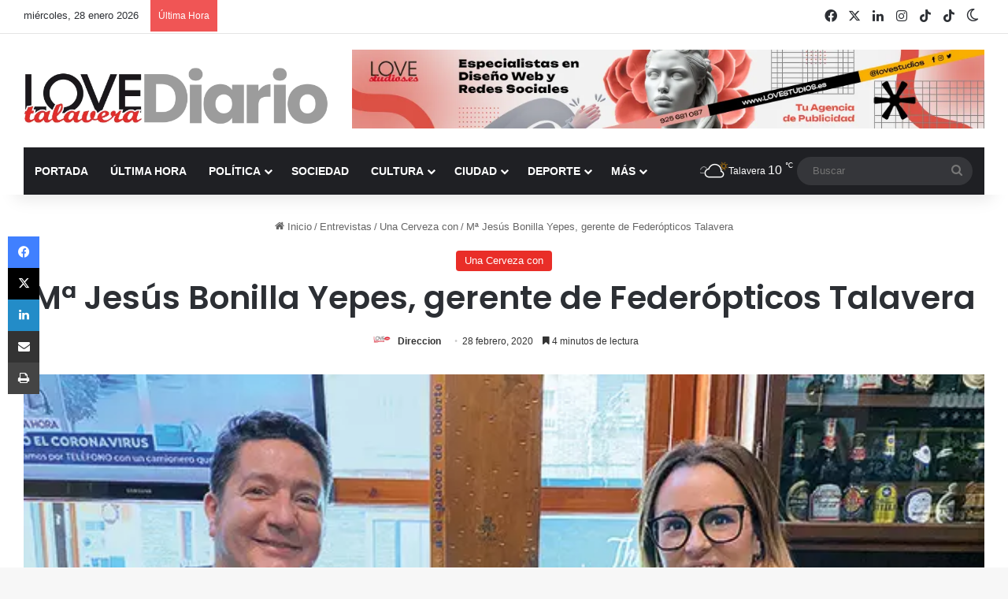

--- FILE ---
content_type: text/html; charset=UTF-8
request_url: https://www.lovetalavera.com/m-jesus-bonilla-yepes-gerente-federopticos/
body_size: 42696
content:
<!DOCTYPE html> <html lang="es" data-skin="light"> <head> <meta charset="UTF-8"/> <link rel="profile" href="//gmpg.org/xfn/11"/> <meta http-equiv='x-dns-prefetch-control' content='on'> <link rel='dns-prefetch' href="//cdnjs.cloudflare.com/"/> <link rel='dns-prefetch' href="//ajax.googleapis.com/"/> <link rel='dns-prefetch' href="//fonts.googleapis.com/"/> <link rel='dns-prefetch' href="//fonts.gstatic.com/"/> <link rel='dns-prefetch' href="//s.gravatar.com/"/> <link rel='dns-prefetch' href="//www.google-analytics.com/"/> <link rel='preload' as='image' href="/wp-content/uploads/logo-love-talavera-diario.webp"> <link rel='preload' as='image' href="/wp-content/uploads/cervezacon-mariajesusbonilla-gerente-federopticos-lovetalavera-revistalove.jpg"> <link rel='preload' as='font' href="/wp-content/themes/jannah/assets/fonts/tielabs-fonticon/tielabs-fonticon.woff" type='font/woff' crossorigin='anonymous'/> <link rel='preload' as='script' href="//ajax.googleapis.com/ajax/libs/webfont/1/webfont.js"> <style id='tie-critical-css' type='text/css'>:root{--brand-color:#0669ff;--dark-brand-color:#0051cc;--bright-color:#FFF;--base-color:#2c2f34}html{-ms-touch-action:manipulation;touch-action:manipulation;-webkit-text-size-adjust:100%;-ms-text-size-adjust:100%}article,aside,details,figcaption,figure,footer,header,main,menu,nav,section,summary{display:block}audio,canvas,progress,video{display:inline-block}audio:not([controls]){display:none;height:0}progress{vertical-align:baseline}template,[hidden]{display:none}a{background-color:transparent}a:active,a:hover{outline-width:0}abbr[title]{border-bottom:none;text-decoration:underline;text-decoration:underline dotted}b,strong{font-weight:inherit}b,strong{font-weight:600}dfn{font-style:italic}mark{background-color:#ff0;color:#000}small{font-size:80%}sub,sup{font-size:75%;line-height:0;position:relative;vertical-align:baseline}sub{bottom:-0.25em}sup{top:-0.5em}img{border-style:none}svg:not(:root){overflow:hidden}figure{margin:1em 0}hr{box-sizing:content-box;height:0;overflow:visible}button,input,select,textarea{font:inherit}optgroup{font-weight:bold}button,input,select{overflow:visible}button,input,select,textarea{margin:0}button,select{text-transform:none}button,[type="button"],[type="reset"],[type="submit"]{cursor:pointer}[disabled]{cursor:default}button,html [type="button"],[type="reset"],[type="submit"]{-webkit-appearance:button}button::-moz-focus-inner,input::-moz-focus-inner{border:0;padding:0}button:-moz-focusring,input:-moz-focusring{outline:1px dotted ButtonText}fieldset{border:1px solid #c0c0c0;margin:0 2px;padding:0.35em 0.625em 0.75em}legend{box-sizing:border-box;color:inherit;display:table;max-width:100%;padding:0;white-space:normal}textarea{overflow:auto}[type="checkbox"],[type="radio"]{box-sizing:border-box;padding:0}[type="number"]::-webkit-inner-spin-button,[type="number"]::-webkit-outer-spin-button{height:auto}[type="search"]{-webkit-appearance:textfield}[type="search"]::-webkit-search-cancel-button,[type="search"]::-webkit-search-decoration{-webkit-appearance:none}*{padding:0;margin:0;list-style:none;border:0;outline:none;box-sizing:border-box}*:before,*:after{box-sizing:border-box}body{background:#F7F7F7;color:var(--base-color);font-family:-apple-system, BlinkMacSystemFont, "Segoe UI", Roboto, Oxygen, Oxygen-Sans, Ubuntu, Cantarell, "Helvetica Neue", "Open Sans", Arial, sans-serif;font-size:13px;line-height:21px}h1,h2,h3,h4,h5,h6,.the-subtitle{line-height:1.4;font-weight:600}h1{font-size:41px;font-weight:700}h2{font-size:27px}h3{font-size:23px}h4,.the-subtitle{font-size:17px}h5{font-size:13px}h6{font-size:12px}a{color:var(--base-color);text-decoration:none;transition:0.15s}.brand-title,a:hover{color:var(--brand-color)}img,object,embed{max-width:100%;height:auto}iframe{max-width:100%}p{line-height:1.7}.says,.screen-reader-text,.comment-form-comment label{clip:rect(1px, 1px, 1px, 1px);position:absolute !important;height:1px;width:1px;overflow:hidden}.stream-title{margin-bottom:3px;font-size:11px;color:#a5a5a5;display:block}.stream-item{text-align:center;position:relative;z-index:2;margin:20px 0;padding:0}.stream-item iframe{margin:0 auto}.stream-item img{max-width:100%;width:auto;height:auto;margin:0 auto;display:inline-block;vertical-align:middle}.stream-item.stream-item-above-header{margin:0}.stream-item.stream-item-between .post-item-inner{width:100%;display:block}.post-layout-8.is-header-layout-1.has-header-ad .entry-header-outer,body.post-layout-8.has-header-below-ad .entry-header-outer{padding-top:0}.stream-item-top-wrapper ~ .stream-item-below-header,.is-header-layout-1.has-header-ad.post-layout-6 .featured-area,.has-header-below-ad.post-layout-6 .featured-area{margin-top:0}.has-header-below-ad .fullwidth-entry-title.container-wrapper,.is-header-layout-1.has-header-ad .fullwidth-entry-title,.is-header-layout-1.has-header-ad .is-first-section,.has-header-below-ad .is-first-section{padding-top:0;margin-top:0}@media (max-width: 991px){body:not(.is-header-layout-1).has-header-below-ad.has-header-ad .top-nav-below .has-breaking-news{margin-bottom:20px}.has-header-ad .fullwidth-entry-title.container-wrapper,.has-header-ad.has-header-below-ad .stream-item-below-header,.single.has-header-ad:not(.has-header-below-ad) #content,.page.has-header-ad:not(.has-header-below-ad) #content{margin-top:0}.has-header-ad .is-first-section{padding-top:0}.has-header-ad:not(.has-header-below-ad) .buddypress-header-outer{margin-bottom:15px}}.has-full-width-logo .stream-item-top-wrapper,.header-layout-2 .stream-item-top-wrapper{width:100%;max-width:100%;float:none;clear:both}@media (min-width: 992px){.header-layout-2.has-normal-width-logo .stream-item-top-wrapper{margin-top:0}}.header-layout-3.no-stream-item .logo-container{width:100%;float:none}@media (min-width: 992px){.header-layout-3.has-normal-width-logo .stream-item-top img{float:right}}@media (max-width: 991px){.header-layout-3.has-normal-width-logo .stream-item-top{clear:both}}#background-stream-cover{top:0;left:0;z-index:0;overflow:hidden;width:100%;height:100%;position:fixed}@media (max-width: 768px){.hide_banner_header .stream-item-above-header,.hide_banner_top .stream-item-top-wrapper,.hide_banner_below_header .stream-item-below-header,.hide_banner_bottom .stream-item-above-footer,.hide_banner_above .stream-item-above-post,.hide_banner_above_content .stream-item-above-post-content,.hide_banner_below_content .stream-item-below-post-content,.hide_banner_below .stream-item-below-post,.hide_banner_comments .stream-item-below-post-comments,.hide_breaking_news #top-nav,.hide_sidebars .sidebar,.hide_footer_tiktok #footer-tiktok,.hide_footer_instagram #footer-instagram,.hide_footer #footer-widgets-container,.hide_copyright #site-info,.hide_breadcrumbs #breadcrumb,.hide_share_post_top .share-buttons-top,.hide_share_post_bottom .share-buttons-bottom,.hide_post_newsletter #post-newsletter,.hide_related #related-posts,.hide_read_next #read-next-block,.hide_post_authorbio .post-components .about-author,.hide_post_nav .prev-next-post-nav,.hide_back_top_button #go-to-top,.hide_read_more_buttons .more-link,.hide_inline_related_posts #inline-related-post{display:none !important}}.tie-icon:before,[class^="tie-icon-"],[class*=" tie-icon-"]{font-family:'tiefonticon' !important;speak:never;font-style:normal;font-weight:normal;font-variant:normal;text-transform:none;line-height:1;-webkit-font-smoothing:antialiased;-moz-osx-font-smoothing:grayscale;display:inline-block}body.tie-no-js a.remove,body.tie-no-js .tooltip,body.tie-no-js .woocommerce-message,body.tie-no-js .woocommerce-error,body.tie-no-js .woocommerce-info,body.tie-no-js .bbp-template-notice,body.tie-no-js .indicator-hint,body.tie-no-js .menu-counter-bubble-outer,body.tie-no-js .notifications-total-outer,body.tie-no-js .comp-sub-menu,body.tie-no-js .menu-sub-content{display:none !important}body.tie-no-js .fa,body.tie-no-js .fas,body.tie-no-js .far,body.tie-no-js .fab,body.tie-no-js .tie-icon:before,body.tie-no-js [class^="tie-icon-"],body.tie-no-js [class*=" tie-icon-"],body.tie-no-js .weather-icon{visibility:hidden !important}body.tie-no-js [class^="tie-icon-"]:before,body.tie-no-js [class*=" tie-icon-"]:before{content:"\f105"}.tie-popup,#autocomplete-suggestions{display:none}.container{margin-right:auto;margin-left:auto;padding-left:15px;padding-right:15px}.container:after{content:"";display:table;clear:both}@media (min-width: 768px){.container{width:100%}}@media (min-width: 1200px){.container{max-width:1200px}}.tie-row{margin-left:-15px;margin-right:-15px}.tie-row:after{content:"";display:table;clear:both}.tie-col-xs-1,.tie-col-sm-1,.tie-col-md-1,.tie-col-xs-2,.tie-col-sm-2,.tie-col-md-2,.tie-col-xs-3,.tie-col-sm-3,.tie-col-md-3,.tie-col-xs-4,.tie-col-sm-4,.tie-col-md-4,.tie-col-xs-5,.tie-col-sm-5,.tie-col-md-5,.tie-col-xs-6,.tie-col-sm-6,.tie-col-md-6,.tie-col-xs-7,.tie-col-sm-7,.tie-col-md-7,.tie-col-xs-8,.tie-col-sm-8,.tie-col-md-8,.tie-col-xs-9,.tie-col-sm-9,.tie-col-md-9,.tie-col-xs-10,.tie-col-sm-10,.tie-col-md-10,.tie-col-xs-11,.tie-col-sm-11,.tie-col-md-11,.tie-col-xs-12,.tie-col-sm-12,.tie-col-md-12{position:relative;min-height:1px;padding-left:15px;padding-right:15px}.tie-col-xs-1,.tie-col-xs-2,.tie-col-xs-3,.tie-col-xs-4,.tie-col-xs-5,.tie-col-xs-6,.tie-col-xs-7,.tie-col-xs-8,.tie-col-xs-9,.tie-col-xs-10,.tie-col-xs-11,.tie-col-xs-12{float:left}.tie-col-xs-1{width:8.33333%}.tie-col-xs-2{width:16.66667%}.tie-col-xs-3{width:25%}.tie-col-xs-4{width:33.33333%}.tie-col-xs-5{width:41.66667%}.tie-col-xs-6{width:50%}.tie-col-xs-7{width:58.33333%}.tie-col-xs-8{width:66.66667%}.tie-col-xs-9{width:75%}.tie-col-xs-10{width:83.33333%}.tie-col-xs-11{width:91.66667%}.tie-col-xs-12{width:100%}@media (min-width: 768px){.tie-col-sm-1,.tie-col-sm-2,.tie-col-sm-3,.tie-col-sm-4,.tie-col-sm-5,.tie-col-sm-6,.tie-col-sm-7,.tie-col-sm-8,.tie-col-sm-9,.tie-col-sm-10,.tie-col-sm-11,.tie-col-sm-12{float:left}.tie-col-sm-1{width:8.33333%}.tie-col-sm-2{width:16.66667%}.tie-col-sm-3{width:25%}.tie-col-sm-4{width:33.33333%}.tie-col-sm-5{width:41.66667%}.tie-col-sm-6{width:50%}.tie-col-sm-7{width:58.33333%}.tie-col-sm-8{width:66.66667%}.tie-col-sm-9{width:75%}.tie-col-sm-10{width:83.33333%}.tie-col-sm-11{width:91.66667%}.tie-col-sm-12{width:100%}}@media (min-width: 992px){.tie-col-md-1,.tie-col-md-2,.tie-col-md-3,.tie-col-md-4,.tie-col-md-5,.tie-col-md-6,.tie-col-md-7,.tie-col-md-8,.tie-col-md-9,.tie-col-md-10,.tie-col-md-11,.tie-col-md-12{float:left}.tie-col-md-1{width:8.33333%}.tie-col-md-2{width:16.66667%}.tie-col-md-3{width:25%}.tie-col-md-4{width:33.33333%}.tie-col-md-5{width:41.66667%}.tie-col-md-6{width:50%}.tie-col-md-7{width:58.33333%}.tie-col-md-8{width:66.66667%}.tie-col-md-9{width:75%}.tie-col-md-10{width:83.33333%}.tie-col-md-11{width:91.66667%}.tie-col-md-12{width:100%}}.tie-alignleft{float:left}.tie-alignright{float:right}.tie-aligncenter{clear:both;margin-left:auto;margin-right:auto}.fullwidth{width:100% !important}.alignleft{float:left;margin:0.375em 1.75em 1em 0}.alignright{float:right;margin:0.375em 0 1em 1.75em}.aligncenter{clear:both;display:block;margin:0 auto 1.75em;text-align:center;margin-left:auto;margin-right:auto;margin-top:6px;margin-bottom:6px}@media (max-width: 767px){.entry .alignright,.entry .alignright img,.entry .alignleft,.entry .alignleft img{float:none;clear:both;display:block;margin:0 auto 1.75em}}.clearfix:before,.clearfix:after{content:"\0020";display:block;height:0;overflow:hidden}.clearfix:after{clear:both}.tie-container,#tie-wrapper{height:100%;min-height:650px}.tie-container{position:relative;overflow:hidden}#tie-wrapper{background:#fff;position:relative;z-index:108;height:100%;margin:0 auto}.container-wrapper{background:#ffffff;border:1px solid rgba(0,0,0,0.1);border-radius:2px;padding:30px}#content{margin-top:30px}@media (max-width: 991px){#content{margin-top:15px}}.site-content{-ms-word-wrap:break-word;word-wrap:break-word}.boxed-layout #tie-wrapper,.boxed-layout .fixed-nav{max-width:1230px}.boxed-layout.wrapper-has-shadow #tie-wrapper{box-shadow:0 1px 7px rgba(171,171,171,0.5)}@media (min-width: 992px){.boxed-layout #main-nav.fixed-nav,.boxed-layout #tie-wrapper{width:95%}}@media (min-width: 992px){.framed-layout #tie-wrapper{margin-top:25px;margin-bottom:25px}}@media (min-width: 992px){.border-layout #tie-container{margin:25px}.border-layout:after,.border-layout:before{background:inherit;content:"";display:block;height:25px;left:0;bottom:0;position:fixed;width:100%;z-index:110}.border-layout:before{top:0;bottom:auto}.border-layout.admin-bar:before{top:32px}.border-layout #main-nav.fixed-nav{left:25px;right:25px;width:calc(100% - 50px)}}#header-notification-bar{background:var(--brand-color);color:#fff;position:relative;z-index:1}#header-notification-bar p a{color:#fff;text-decoration:underline}#header-notification-bar .container{display:flex;justify-content:space-between;font-size:16px;flex-wrap:wrap;align-items:center;gap:40px;min-height:65px}#header-notification-bar .container .button{font-size:14px}#header-notification-bar .container:after{display:none}@media (max-width: 991px){#header-notification-bar .container{justify-content:center;padding-top:15px;padding-bottom:15px;gap:15px;flex-direction:column}}.theme-header{background:#fff;position:relative;z-index:999}.theme-header:after{content:"";display:table;clear:both}.theme-header.has-shadow{box-shadow:rgba(0,0,0,0.1) 0px 25px 20px -20px}.theme-header.top-nav-below .top-nav{z-index:8}.is-stretch-header .container{max-width:100%}#menu-components-wrap{display:flex;justify-content:space-between;width:100%;flex-wrap:wrap}.header-layout-2 #menu-components-wrap{justify-content:center}.header-layout-4 #menu-components-wrap{justify-content:flex-start}.header-layout-4 #menu-components-wrap .main-menu-wrap{flex-grow:2}.header-layout-4 #menu-components-wrap .flex-placeholder{flex-grow:1}.logo-row{position:relative}#logo{margin-top:40px;margin-bottom:40px;display:block;float:left}#logo img{vertical-align:middle}#logo img[src*='.svg']{width:100% !important}@-moz-document url-prefix(){#logo img[src*='.svg']{height:100px}}#logo a{display:inline-block}#logo .h1-off{position:absolute;top:-9000px;left:-9000px}#logo.text-logo a{color:var(--brand-color)}#logo.text-logo a:hover{color:var(--dark-brand-color);opacity:0.8}#tie-logo-inverted,#tie-sticky-logo-inverted{display:none}.tie-skin-inverted #tie-sticky-logo-inverted,.tie-skin-inverted #tie-logo-inverted{display:block}.tie-skin-inverted #tie-sticky-logo-default,.tie-skin-inverted #tie-logo-default{display:none}.logo-text{font-size:50px;line-height:50px;font-weight:bold}@media (max-width: 670px){.logo-text{font-size:30px}}.has-full-width-logo.is-stretch-header .logo-container{padding:0}.has-full-width-logo #logo{margin:0}.has-full-width-logo #logo a,.has-full-width-logo #logo img{width:100%;height:auto;display:block}.has-full-width-logo #logo,.header-layout-2 #logo{float:none;text-align:center}.has-full-width-logo #logo img,.header-layout-2 #logo img{margin-right:auto;margin-left:auto}.has-full-width-logo .logo-container,.header-layout-2 .logo-container{width:100%;float:none}@media (max-width: 991px){#theme-header.has-normal-width-logo #logo{margin:14px 0 !important;text-align:left;line-height:1}#theme-header.has-normal-width-logo #logo img{width:auto;height:auto;max-width:190px}}@media (max-width: 479px){#theme-header.has-normal-width-logo #logo img{max-width:160px;max-height:60px !important}}@media (max-width: 991px){#theme-header.mobile-header-default:not(.header-layout-1) #logo,#theme-header.mobile-header-default.header-layout-1 .header-layout-1-logo{flex-grow:10}#theme-header.mobile-header-centered.header-layout-1 .header-layout-1-logo{width:auto !important}#theme-header.mobile-header-centered #logo{float:none;text-align:center}}.components{display:flex;align-items:center;justify-content:end}.components>li{position:relative}.components>li.social-icons-item{margin:0}.components>li>a{display:block;position:relative;width:30px;text-align:center;font-size:16px;white-space:nowrap}.components>li>a:hover,.components>li:hover>a{z-index:2}.components .avatar{border-radius:100%;position:relative;top:3px;max-width:20px}.components a.follow-btn{width:auto;padding-left:15px;padding-right:15px;overflow:hidden;font-size:12px}.components .search-bar form{width:auto;background:rgba(255,255,255,0.1);line-height:36px;border-radius:50px;position:relative}.main-nav-light .main-nav .components .search-bar form,.top-nav-light .top-nav .components .search-bar form{background:rgba(0,0,0,0.05)}.components #search-input{border:0;width:100%;background:transparent;padding:0 35px 0 20px;border-radius:0;font-size:inherit}.components #search-submit{position:absolute;right:0;top:0;width:40px;line-height:inherit;color:#777777;background:transparent;font-size:15px;padding:0;transition:color 0.15s;border:none}.components #search-submit:hover{color:var(--brand-color)}#search-submit .tie-icon-spinner{color:#fff;cursor:default;animation:tie-spin 3s infinite linear}.popup-login-icon.has-title a{width:auto;padding:0 8px}.popup-login-icon.has-title span{line-height:unset;float:left}.popup-login-icon.has-title .login-title{position:relative;font-size:13px;padding-left:4px}.weather-menu-item{display:flex;align-items:center;padding-right:5px;overflow:hidden}.weather-menu-item .weather-wrap{padding:0;overflow:inherit;line-height:23px}.weather-menu-item .weather-forecast-day{display:block;float:left;width:auto;padding:0 5px;line-height:initial}.weather-menu-item .weather-forecast-day .weather-icon{font-size:26px;margin-bottom:0}.weather-menu-item .city-data{float:left;display:block;font-size:12px}.weather-menu-item .weather-current-temp{font-size:16px;font-weight:400}.weather-menu-item .weather-current-temp sup{font-size:9px;top:-2px}.weather-menu-item .theme-notice{padding:0 10px}.components .tie-weather-widget{color:var(--base-color)}.main-nav-dark .main-nav .tie-weather-widget{color:#ffffff}.top-nav-dark .top-nav .tie-weather-widget{color:#ccc}.components .icon-basecloud-bg:after{color:#ffffff}.main-nav-dark .main-nav .icon-basecloud-bg:after{color:#1f2024}.top-nav-dark .top-nav .icon-basecloud-bg:after{color:#1f2024}.custom-menu-button{padding-right:5px}.custom-menu-button .button{font-size:13px;display:inline-block;line-height:21px;width:auto}.header-layout-1 #menu-components-wrap{display:flex;justify-content:flex-end}.header-layout-1 .main-menu-wrapper{display:table;width:100%}.header-layout-1 #logo{line-height:1;float:left;margin-top:20px;margin-bottom:20px}.header-layout-1 .header-layout-1-logo{display:table-cell;vertical-align:middle;float:none}.is-header-bg-extended #theme-header,.is-header-bg-extended #theme-header.header-layout-1 #main-nav:not(.fixed-nav){background:transparent !important;display:inline-block !important;width:100% !important;box-shadow:none !important;transition:background 0.3s}.is-header-bg-extended #theme-header:before,.is-header-bg-extended #theme-header.header-layout-1 #main-nav:not(.fixed-nav):before{content:"";position:absolute;width:100%;left:0;right:0;top:0;height:150px;background-image:linear-gradient(to top, transparent, rgba(0,0,0,0.5))}@media (max-width: 991px){.is-header-bg-extended #tie-wrapper #theme-header .logo-container:not(.fixed-nav){background:transparent;box-shadow:none;transition:background 0.3s}}.is-header-bg-extended .has-background .is-first-section{margin-top:-350px !important}.is-header-bg-extended .has-background .is-first-section>*{padding-top:350px !important}.rainbow-line{height:3px;width:100%;position:relative;z-index:2;background-image:-webkit-linear-gradient(left, #f76570 0%, #f76570 8%, #f3a46b 8%, #f3a46b 16%, #f3a46b 16%, #ffd205 16%, #ffd205 24%, #ffd205 24%, #1bbc9b 24%, #1bbc9b 25%, #1bbc9b 32%, #14b9d5 32%, #14b9d5 40%, #c377e4 40%, #c377e4 48%, #f76570 48%, #f76570 56%, #f3a46b 56%, #f3a46b 64%, #ffd205 64%, #ffd205 72%, #1bbc9b 72%, #1bbc9b 80%, #14b9d5 80%, #14b9d5 80%, #14b9d5 89%, #c377e4 89%, #c377e4 100%);background-image:linear-gradient(to right, #f76570 0%, #f76570 8%, #f3a46b 8%, #f3a46b 16%, #f3a46b 16%, #ffd205 16%, #ffd205 24%, #ffd205 24%, #1bbc9b 24%, #1bbc9b 25%, #1bbc9b 32%, #14b9d5 32%, #14b9d5 40%, #c377e4 40%, #c377e4 48%, #f76570 48%, #f76570 56%, #f3a46b 56%, #f3a46b 64%, #ffd205 64%, #ffd205 72%, #1bbc9b 72%, #1bbc9b 80%, #14b9d5 80%, #14b9d5 80%, #14b9d5 89%, #c377e4 89%, #c377e4 100%)}@media (max-width: 991px){.logo-container,.header-layout-1 .main-menu-wrapper{border-width:0;display:flex;flex-flow:row nowrap;align-items:center;justify-content:space-between}}.mobile-header-components{display:none;z-index:10;height:30px;line-height:30px;flex-wrap:nowrap;flex:1 1 0%}.mobile-header-components .components{float:none;display:flex !important;justify-content:flex-start}.mobile-header-components .components li.custom-menu-link{display:inline-block;float:none}.mobile-header-components .components li.custom-menu-link>a{width:20px;padding-bottom:15px}.mobile-header-components .components li.custom-menu-link>a .menu-counter-bubble{right:calc(50% - 10px);bottom:-10px}.header-layout-1.main-nav-dark .mobile-header-components .components li.custom-menu-link>a{color:#fff}.mobile-header-components .components .comp-sub-menu{padding:10px}.dark-skin .mobile-header-components .components .comp-sub-menu{background:#1f2024}.mobile-header-components [class^="tie-icon-"],.mobile-header-components [class*=" tie-icon-"]{font-size:18px;width:20px;height:20px;vertical-align:middle}.mobile-header-components .tie-mobile-menu-icon{font-size:20px}.mobile-header-components .tie-icon-grid-9,.mobile-header-components .tie-icon-grid-4{transform:scale(1.75)}.mobile-header-components .nav-icon{display:inline-block;width:20px;height:2px;background-color:var(--base-color);position:relative;top:-4px;transition:background 0.4s ease}.mobile-header-components .nav-icon:before,.mobile-header-components .nav-icon:after{position:absolute;right:0;background-color:var(--base-color);content:'';display:block;width:100%;height:100%;transition:transform 0.4s, background 0.4s, right .2s ease;transform:translateZ(0);backface-visibility:hidden}.mobile-header-components .nav-icon:before{transform:translateY(-7px)}.mobile-header-components .nav-icon:after{transform:translateY(7px)}.mobile-header-components .nav-icon.is-layout-2:before,.mobile-header-components .nav-icon.is-layout-2:after{width:70%;right:15%}.mobile-header-components .nav-icon.is-layout-3:after{width:60%}.mobile-header-components .nav-icon.is-layout-4:after{width:60%;right:auto;left:0}.dark-skin .mobile-header-components .nav-icon,.dark-skin .mobile-header-components .nav-icon:before,.dark-skin .mobile-header-components .nav-icon:after,.main-nav-dark.header-layout-1 .mobile-header-components .nav-icon,.main-nav-dark.header-layout-1 .mobile-header-components .nav-icon:before,.main-nav-dark.header-layout-1 .mobile-header-components .nav-icon:after{background-color:#ffffff}.dark-skin .mobile-header-components .nav-icon .menu-text,.main-nav-dark.header-layout-1 .mobile-header-components .nav-icon .menu-text{color:#ffffff}.mobile-header-components .menu-text-wrapper{white-space:nowrap;width:auto !important}.mobile-header-components .menu-text{color:var(--base-color);line-height:30px;font-size:12px;padding:0 0 0 5px;display:inline-block;transition:color 0.4s}.dark-skin .mobile-header-components .menu-text,.main-nav-dark.header-layout-1 .mobile-header-components .menu-text{color:#ffffff}#mobile-header-components-area_1 .components li.custom-menu-link>a{margin-right:15px}#mobile-header-components-area_1 .comp-sub-menu{left:0;right:auto}#mobile-header-components-area_2 .components{flex-direction:row-reverse}#mobile-header-components-area_2 .components li.custom-menu-link>a{margin-left:15px}#mobile-menu-icon:hover .nav-icon,#mobile-menu-icon:hover .nav-icon:before,#mobile-menu-icon:hover .nav-icon:after{background-color:var(--brand-color)}@media (max-width: 991px){.logo-container:before,.logo-container:after{height:1px}.mobile-components-row .logo-wrapper{height:auto !important}.mobile-components-row .logo-container,.mobile-components-row.header-layout-1 .main-menu-wrapper{flex-wrap:wrap}.mobile-components-row:not(.header-layout-1) #logo,.mobile-components-row.header-layout-1 .header-layout-1-logo{flex:1 0 100%;order:-1}.mobile-components-row .mobile-header-components{padding:5px 0;height:45px}.mobile-components-row .mobile-header-components .components li.custom-menu-link>a{padding-bottom:0}#tie-body #mobile-container,.mobile-header-components{display:block}#slide-sidebar-widgets{display:none}}.top-nav{background-color:#ffffff;position:relative;z-index:10;line-height:40px;border:1px solid rgba(0,0,0,0.1);border-width:1px 0;color:var(--base-color);clear:both}.main-nav-below.top-nav-above .top-nav{border-top-width:0}.top-nav a:not(.button):not(:hover){color:var(--base-color)}.top-nav .components>li:hover>a{color:var(--brand-color)}.top-nav .search-bar{margin-top:3px;margin-bottom:3px;line-height:34px}.topbar-wrapper{display:flex;min-height:40px}.top-nav.has-menu .topbar-wrapper,.top-nav.has-components .topbar-wrapper{display:block}.top-nav .tie-alignleft,.top-nav .tie-alignright{flex-grow:1;position:relative}.top-nav.has-breaking-news .tie-alignleft{flex:1 0 100px}.top-nav.has-breaking-news .tie-alignright{flex-grow:0;z-index:1}.top-nav.has-date-components .tie-alignleft .components>li:first-child:not(.search-bar),.top-nav.has-date-components-menu .components>li:first-child:not(.search-bar),.top-nav-boxed .top-nav.has-components .components>li:first-child:not(.search-bar){border-width:0}@media (min-width: 992px){.header-layout-1.top-nav-below:not(.has-shadow) .top-nav{border-width:0 0 1px}}.topbar-today-date{padding-right:15px;flex-shrink:0}.top-menu .menu a{padding:0 10px}.top-menu .menu li:hover>a{color:var(--brand-color)}.top-menu .menu ul{display:none;position:absolute;background:#ffffff}.top-menu .menu li:hover>ul{display:block}.top-menu .menu li{position:relative}.top-menu .menu ul.sub-menu a{width:200px;line-height:20px;padding:10px 15px}.tie-alignright .top-menu{float:right;border-width:0 1px}.top-menu .menu .tie-current-menu>a{color:var(--brand-color)}@media (min-width: 992px){.top-nav-boxed .topbar-wrapper{padding-right:15px;padding-left:15px}.top-nav-boxed .top-nav{background:transparent !important;border-width:0}.top-nav-boxed .topbar-wrapper{background:#ffffff;border:1px solid rgba(0,0,0,0.1);border-width:1px 0;width:100%}.top-nav-boxed.has-shadow.top-nav-below .topbar-wrapper,.top-nav-boxed.has-shadow.top-nav-below-main-nav .topbar-wrapper{border-bottom-width:0 !important}}.top-nav .tie-alignleft .components,.top-nav .tie-alignleft .components>li{float:left;justify-content:start}.top-nav .tie-alignleft .comp-sub-menu{right:auto;left:-1px}.top-nav-dark .top-nav{background-color:#2c2e32;color:#ccc}.top-nav-dark .top-nav *{border-color:rgba(255,255,255,0.1)}.top-nav-dark .top-nav .breaking a{color:#ccc}.top-nav-dark .top-nav .breaking a:hover{color:#ffffff}.top-nav-dark .top-nav .components>li>a,.top-nav-dark .top-nav .components>li.social-icons-item .social-link:not(:hover) span{color:#ccc}.top-nav-dark .top-nav .components>li:hover>a{color:#ffffff}.top-nav-dark .top-nav .top-menu li a{color:#ccc;border-color:rgba(255,255,255,0.04)}.top-nav-dark .top-menu ul{background:#2c2e32}.top-nav-dark .top-menu li:hover>a{background:rgba(0,0,0,0.1);color:var(--brand-color)}.top-nav-dark.top-nav-boxed .top-nav{background-color:transparent}.top-nav-dark.top-nav-boxed .topbar-wrapper{background-color:#2c2e32}.top-nav-dark.top-nav-boxed.top-nav-above.main-nav-below .topbar-wrapper{border-width:0}.top-nav-light #top-nav .weather-icon .icon-cloud,.top-nav-light #top-nav .weather-icon .icon-basecloud-bg,.top-nav-light #top-nav .weather-icon .icon-cloud-behind,.main-nav-light #main-nav .weather-icon .icon-cloud,.main-nav-light #main-nav .weather-icon .icon-basecloud-bg,.main-nav-light #main-nav .weather-icon .icon-cloud-behind{color:#d3d3d3}@media (max-width: 991px){.top-nav:not(.has-breaking-news),.topbar-today-date,.top-menu,.theme-header .components{display:none}}.breaking{display:none}.main-nav-wrapper{position:relative;z-index:4}.main-nav-below.top-nav-below-main-nav .main-nav-wrapper{z-index:9}.main-nav-above.top-nav-below .main-nav-wrapper{z-index:10}.main-nav{background-color:var(--main-nav-background);color:var(--main-nav-primary-color);position:relative;border:1px solid var(--main-nav-main-border-color);border-width:1px 0}.main-menu-wrapper{position:relative}@media (min-width: 992px){.header-menu .menu{display:flex}.header-menu .menu a{display:block;position:relative}.header-menu .menu>li>a{white-space:nowrap}.header-menu .menu .sub-menu a{padding:8px 10px}.header-menu .menu a:hover,.header-menu .menu li:hover>a{z-index:2}.header-menu .menu ul:not(.sub-menu-columns):not(.sub-menu-columns-item):not(.sub-list):not(.mega-cat-sub-categories):not(.slider-arrow-nav){box-shadow:0 2px 5px rgba(0,0,0,0.1)}.header-menu .menu ul li{position:relative}.header-menu .menu ul a{border-width:0 0 1px;transition:0.15s}.header-menu .menu ul ul{top:0;left:100%}#main-nav{z-index:9;line-height:60px}.main-menu .menu a{transition:0.15s}.main-menu .menu>li>a{padding:0 14px;font-size:14px;font-weight:700}.main-menu .menu>li>.menu-sub-content{border-top:2px solid var(--main-nav-primary-color)}.main-menu .menu>li.is-icon-only>a{padding:0 20px;line-height:inherit}.main-menu .menu>li.is-icon-only>a:before{display:none}.main-menu .menu>li.is-icon-only>a .tie-menu-icon{font-size:160%;transform:translateY(15%)}.main-menu .menu ul{line-height:20px;z-index:1}.main-menu .menu .sub-menu .tie-menu-icon,.main-menu .menu .mega-recent-featured-list .tie-menu-icon,.main-menu .menu .mega-link-column .tie-menu-icon,.main-menu .menu .mega-cat-more-links .tie-menu-icon{width:20px}.main-menu .menu-sub-content{background:var(--main-nav-background);display:none;padding:15px;width:230px;position:absolute;box-shadow:0 3px 4px rgba(0,0,0,0.2)}.main-menu .menu-sub-content a{width:200px}.main-menu ul li:hover>.menu-sub-content,.main-menu ul li[aria-expanded="true"]>ul,.main-menu ul li[aria-expanded="true"]>.mega-menu-block{display:block;z-index:1}nav.main-nav.menu-style-default .menu>li.tie-current-menu{border-bottom:5px solid var(--main-nav-primary-color);margin-bottom:-5px}nav.main-nav.menu-style-default .menu>li.tie-current-menu>a:after{content:"";width:20px;height:2px;position:absolute;margin-top:17px;left:50%;top:50%;bottom:auto;right:auto;transform:translateX(-50%) translateY(-50%);background:#2c2f34;transition:0.3s}nav.main-nav.menu-style-solid-bg .menu>li.tie-current-menu>a,nav.main-nav.menu-style-solid-bg .menu>li:hover>a{background-color:var(--main-nav-primary-color);color:var(--main-nav-contrast-primary-color)}nav.main-nav.menu-style-side-arrow .menu>li.tie-current-menu{border-bottom-color:var(--main-nav-primary-color);border-bottom-width:10px !important;border-bottom-style:solid;margin-bottom:-10px}nav.main-nav.menu-style-side-arrow .menu>li.tie-current-menu+.tie-current-menu{border-bottom:none !important}nav.main-nav.menu-style-side-arrow .menu>li.tie-current-menu+.tie-current-menu>a:after{display:none !important}nav.main-nav.menu-style-side-arrow .menu>li.tie-current-menu>a:after{position:absolute;content:"";width:0;height:0;background-color:transparent;border-top:10px solid var(--main-nav-primary-color);border-right:10px solid transparent;bottom:-10px;left:100%;filter:brightness(80%)}nav.main-nav.menu-style-side-arrow .menu>li.tie-current-menu.menu-item-has-children:hover:after,nav.main-nav.menu-style-side-arrow .menu>li.tie-current-menu.menu-item-has-children:hover>a:after,nav.main-nav.menu-style-side-arrow .menu>li.tie-current-menu.mega-menu:hover:after,nav.main-nav.menu-style-side-arrow .menu>li.tie-current-menu.mega-menu:hover>a:after{display:none}nav.main-nav.menu-style-minimal .menu>li.tie-current-menu>a,nav.main-nav.menu-style-minimal .menu>li:hover>a{color:var(--main-nav-primary-color) !important}nav.main-nav.menu-style-minimal .menu>li.tie-current-menu>a::before,nav.main-nav.menu-style-minimal .menu>li:hover>a::before{border-top-color:var(--main-nav-primary-color) !important}nav.main-nav.menu-style-border-bottom .menu>li.tie-current-menu{border-bottom:3px solid var(--main-nav-primary-color);margin-bottom:-3px}nav.main-nav.menu-style-border-top .menu>li.tie-current-menu{border-top:3px solid var(--main-nav-primary-color);margin-bottom:-3px}nav.main-nav.menu-style-line .menu>li>a:after{content:"";left:50%;top:50%;bottom:auto;right:auto;transform:translateX(-50%) translateY(-50%);height:3px;position:absolute;margin-top:14px;background:var(--main-nav-primary-color);transition:0.4s;width:0}nav.main-nav.menu-style-line .menu>li.tie-current-menu>a:after,nav.main-nav.menu-style-line .menu>li:hover>a:after{width:50%}nav.main-nav.menu-style-arrow .menu>li.tie-current-menu>a:after{border-color:#fff transparent transparent;border-top-color:var(--main-nav-primary-color);border-style:solid;border-width:7px 7px 0;display:block;height:0;left:50%;margin-left:-7px;top:0 !important;width:0;content:"";position:absolute}nav.main-nav.menu-style-vertical-line .menu>li.tie-current-menu>a:after{content:"";width:2px;height:20px;position:absolute;margin-top:17px;left:50%;right:auto;transform:translateX(-50%);bottom:0;background:var(--main-nav-primary-color)}.header-layout-1 .main-menu-wrap .menu>li:only-child:not(.mega-menu){position:relative}.header-layout-1 .main-menu-wrap .menu>li:only-child>.menu-sub-content{right:0;left:auto}.header-layout-1 .main-menu-wrap .menu>li:only-child>.menu-sub-content ul{left:auto;right:100%}nav.main-nav .components>li:hover>a{color:var(--brand-color)}.main-nav .menu ul li:hover>a:not(.megamenu-pagination),.main-nav .components li a:hover,.main-nav .menu ul li.current-menu-item:not(.mega-link-column)>a{color:var(--main-nav-primary-color)}.main-nav .menu a,.main-nav .components li a{color:var(--main-nav-text-color)}.main-nav .components li.custom-menu-button:hover a.button,.main-nav .components li a.button:hover,.main-nav .components li a.checkout-button{color:var(--main-nav-contrast-primary-color)}.main-nav-light{--main-nav-background:#FFFFFF;--main-nav-secondry-background:rgba(0,0,0,0.03);--main-nav-primary-color:var(--brand-color);--main-nav-contrast-primary-color:var(--bright-color);--main-nav-text-color:var(--base-color);--main-nav-secondry-text-color:rgba(0,0,0,0.5);--main-nav-main-border-color:rgba(0,0,0,0.1);--main-nav-secondry-border-color:rgba(0,0,0,0.08)}.main-nav-light.fixed-nav{background-color:rgba(255,255,255,0.95)}.main-nav-dark{--main-nav-background:#1f2024;--main-nav-secondry-background:rgba(0,0,0,0.2);--main-nav-primary-color:var(--brand-color);--main-nav-contrast-primary-color:var(--bright-color);--main-nav-text-color:#FFFFFF;--main-nav-secondry-text-color:rgba(225,255,255,0.5);--main-nav-main-border-color:rgba(255,255,255,0.07);--main-nav-secondry-border-color:rgba(255,255,255,0.04)}.main-nav-dark .main-nav,.main-nav-dark .main-nav ul.cats-horizontal li a{border-width:0}.main-nav-dark .main-nav.fixed-nav{background-color:rgba(31,32,36,0.95)}}@media (min-width: 992px){header .menu-item-has-children>a:before,.mega-menu>a:before{content:'';position:absolute;right:10px;top:50%;bottom:auto;transform:translateY(-50%);font-family:'tiefonticon' !important;font-style:normal;font-weight:normal;font-variant:normal;text-transform:none;content:"\f079";font-size:11px;line-height:1}header .menu-item-has-children .menu-item-has-children>a:before,.mega-menu .menu-item-has-children>a:before{content:"\f106";font-size:15px}.menu>.menu-item-has-children:not(.is-icon-only)>a,.menu .mega-menu:not(.is-icon-only)>a{padding-right:25px}}@media (min-width: 992px){.main-nav-boxed .main-nav{border-width:0}.main-nav-boxed .main-menu-wrapper{float:left;width:100%;background-color:var(--main-nav-background);padding-right:15px}.main-nav-boxed.main-nav-light .main-menu-wrapper{border:1px solid var(--main-nav-main-border-color)}.dark-skin .main-nav-boxed.main-nav-light .main-menu-wrapper{border-width:0}.main-nav-boxed.main-nav-light .fixed-nav .main-menu-wrapper{border-color:transparent}.main-nav-above.top-nav-above #main-nav:not(.fixed-nav){top:-1px}.main-nav-below.top-nav-below #main-nav:not(.fixed-nav){bottom:-1px}.dark-skin .main-nav-below.top-nav-above #main-nav{border-width:0}.dark-skin .main-nav-below.top-nav-below-main-nav #main-nav{border-top-width:0}}.main-nav-boxed .main-nav:not(.fixed-nav),.main-nav-boxed .fixed-nav .main-menu-wrapper,.theme-header:not(.main-nav-boxed) .fixed-nav .main-menu-wrapper{background:transparent !important}@media (min-width: 992px){.header-layout-1.main-nav-below.top-nav-above .main-nav{margin-top:-1px;border-top-width:0}.header-layout-1.main-nav-below.top-nav-above .breaking-title{top:0;margin-bottom:-1px}}.header-layout-1.main-nav-below.top-nav-below-main-nav .main-nav-wrapper{z-index:9}.header-layout-1.main-nav-below.top-nav-below-main-nav .main-nav{margin-bottom:-1px;bottom:0;border-top-width:0}@media (min-width: 992px){.header-layout-1.main-nav-below.top-nav-below-main-nav .top-nav{margin-top:-1px}}.header-layout-1.has-shadow:not(.top-nav-below) .main-nav{border-bottom:0}#theme-header.header-layout-1>div:only-child nav{border-width:0 !important}@media only screen and (min-width: 992px) and (max-width: 1100px){.main-nav .menu>li:not(.is-icon-only)>a{padding-left:7px;padding-right:7px}.main-nav .menu>li:not(.is-icon-only)>a:before{display:none}.main-nav .menu>li.is-icon-only>a{padding-left:15px;padding-right:15px}}.menu-tiny-label{font-size:10px;border-radius:10px;padding:2px 7px 3px;margin-left:3px;line-height:1;position:relative;top:-1px}.menu-tiny-label.menu-tiny-circle{border-radius:100%}@media (max-width: 991px){#sticky-logo{display:none}}#main-nav:not(.fixed-nav) #sticky-logo,#main-nav:not(.fixed-nav) .flex-placeholder{display:none}@media (min-width: 992px){#sticky-logo{overflow:hidden;float:left;vertical-align:middle}#sticky-logo a{line-height:1;display:inline-block}#sticky-logo img{position:relative;vertical-align:middle;padding:8px 10px;top:-1px;max-height:50px}.just-before-sticky #sticky-logo img,.header-layout-1 #sticky-logo img{padding:0}.header-layout-1:not(.has-custom-sticky-logo) #sticky-logo{display:none}.theme-header #sticky-logo img{opacity:0;visibility:hidden;width:0 !important;transform:translateY(75%);transition:transform 0.3s cubic-bezier(0.55, 0, 0.1, 1),opacity 0.6s cubic-bezier(0.55, 0, 0.1, 1)}.theme-header.header-layout-1:not(.has-custom-sticky-logo) #sticky-logo img{transition:none}.theme-header:not(.header-layout-1) #main-nav:not(.fixed-nav) #sticky-logo img{margin-left:-20px}.header-layout-1 .flex-placeholder{flex-grow:1}}.theme-header .fixed-nav{position:fixed;width:100%;top:0;bottom:auto !important;z-index:100;will-change:transform;transform:translateY(-100%);transition:transform 0.3s;box-shadow:rgba(99,99,99,0.2) 0px 2px 8px 0px;border-width:0;background-color:rgba(255,255,255,0.95)}.theme-header .fixed-nav:not(.just-before-sticky){line-height:60px !important}@media (min-width: 992px){.theme-header .fixed-nav:not(.just-before-sticky) .header-layout-1-logo{display:none}}.theme-header .fixed-nav:not(.just-before-sticky) #sticky-logo{display:block}.theme-header .fixed-nav:not(.just-before-sticky) #sticky-logo img{opacity:1;visibility:visible;width:auto !important;transform:translateY(0)}@media (min-width: 992px){.header-layout-1:not(.just-before-sticky):not(.has-custom-sticky-logo) .fixed-nav #sticky-logo{display:block}}.admin-bar .theme-header .fixed-nav{top:32px}@media (max-width: 782px){.admin-bar .theme-header .fixed-nav{top:46px}}@media (max-width: 600px){.admin-bar .theme-header .fixed-nav{top:0}}@media (min-width: 992px){.border-layout .theme-header .fixed-nav{top:25px}.border-layout.admin-bar .theme-header .fixed-nav{top:57px}}.theme-header .fixed-nav .container{opacity:0.95}.theme-header .fixed-nav .main-menu-wrapper,.theme-header .fixed-nav .main-menu{border-top:0}.theme-header .fixed-nav.fixed-unpinned:not(.default-behavior-mode) .main-menu .menu>li.tie-current-menu{border-bottom-width:0;margin-bottom:0}.theme-header .fixed-nav.unpinned-no-transition{transition:none}.theme-header .fixed-nav:not(.fixed-unpinned):not(.fixed-pinned) .tie-current-menu{border:none !important}.theme-header .fixed-pinned,.theme-header .default-behavior-mode.fixed-unpinned{transform:translate3d(0, 0, 0)}@media (max-width: 991px){.theme-header .fixed-nav{transition:none}.fixed-nav.logo-container.sticky-up,.fixed-nav.logo-container.sticky-nav-slide.sticky-down,.fixed-nav#main-nav.sticky-up,.fixed-nav#main-nav.sticky-nav-slide.sticky-down{transition:transform 0.4s ease}.sticky-type-slide .fixed-nav.logo-container.sticky-nav-slide-visible,.sticky-type-slide .fixed-nav#main-nav.sticky-nav-slide-visible{transform:translateY(0)}.fixed-nav.default-behavior-mode{transform:none !important}}@media (max-width: 991px){#tie-wrapper header#theme-header{box-shadow:none;background:transparent !important}.logo-container,.header-layout-1 .main-nav{border-width:0;box-shadow:0 3px 7px 0 rgba(0,0,0,0.1)}.header-layout-1.top-nav-below .main-nav:not(.fixed-nav){box-shadow:none}.is-header-layout-1.has-header-ad .top-nav-below .main-nav{border-bottom-width:1px}.logo-container,.header-layout-1 .main-nav{background-color:#ffffff}.dark-skin .logo-container,.main-nav-dark.header-layout-1 .main-nav{background-color:#1f2024}.dark-skin #theme-header .logo-container.fixed-nav{background-color:rgba(31,32,36,0.95)}.header-layout-1.main-nav-below.top-nav-below-main-nav .main-nav{margin-bottom:0}#sticky-nav-mask,.header-layout-1 #menu-components-wrap,.header-layout-3 .main-nav-wrapper,.header-layout-2 .main-nav-wrapper{display:none}.main-menu-wrapper .main-menu-wrap{width:100%}} </style> <meta name='robots' content='index, follow, max-image-preview:large, max-snippet:-1, max-video-preview:-1'/> <script id="cookieyes" type="text/javascript" src="https://cdn-cookieyes.com/client_data/2072d697b525eb7085e762a6/script.js"></script> <title>Mª Jesús Bonilla Yepes, gerente de Federópticos Talavera</title> <meta name="description" content="En nuestra sección una Cerveza con...este mes tenemos el placer de charlar con María Jesús Bonilla Yepes, gerente de Federópticos en Talavera."/> <link rel="canonical" href="https://www.lovetalavera.com/m-jesus-bonilla-yepes-gerente-federopticos/"/> <meta property="og:locale" content="es_ES"/> <meta property="og:type" content="article"/> <meta property="og:title" content="Mª Jesús Bonilla Yepes, gerente de Federópticos Talavera"/> <meta property="og:description" content="En nuestra sección una Cerveza con...este mes tenemos el placer de charlar con María Jesús Bonilla Yepes, gerente de Federópticos en Talavera."/> <meta property="og:url" content="https://www.lovetalavera.com/m-jesus-bonilla-yepes-gerente-federopticos/"/> <meta property="og:site_name" content="LOVE Talavera"/> <meta property="article:publisher" content="https://www.facebook.com/lovetalaverarevista/"/> <meta property="article:author" content="https://www.facebook.com/lovetalaverarevista/"/> <meta property="article:published_time" content="2020-02-28T08:35:08+00:00"/> <meta property="article:modified_time" content="2020-03-05T12:40:56+00:00"/> <meta property="og:image" content="https://www.lovetalavera.com/wp-content/uploads/cervezacon-mariajesusbonilla-gerente-federopticos-lovetalavera-revistalove.jpg"/> <meta property="og:image:width" content="620"/> <meta property="og:image:height" content="400"/> <meta property="og:image:type" content="image/jpeg"/> <meta name="author" content="Direccion"/> <meta name="twitter:card" content="summary_large_image"/> <meta name="twitter:creator" content="@LoveTalavera"/> <meta name="twitter:site" content="@LoveTalavera"/> <meta name="twitter:label1" content="Escrito por"/> <meta name="twitter:data1" content="Direccion"/> <meta name="twitter:label2" content="Tiempo de lectura"/> <meta name="twitter:data2" content="5 minutos"/> <script type="application/ld+json" class="yoast-schema-graph">{"@context":"https://schema.org","@graph":[{"@type":"Article","@id":"https://www.lovetalavera.com/m-jesus-bonilla-yepes-gerente-federopticos/#article","isPartOf":{"@id":"https://www.lovetalavera.com/m-jesus-bonilla-yepes-gerente-federopticos/"},"author":{"name":"Direccion","@id":"https://www.lovetalavera.com/#/schema/person/cec27f425978e8a5d7393b792030b901"},"headline":"Mª Jesús Bonilla Yepes, gerente de Federópticos Talavera","datePublished":"2020-02-28T08:35:08+00:00","dateModified":"2020-03-05T12:40:56+00:00","mainEntityOfPage":{"@id":"https://www.lovetalavera.com/m-jesus-bonilla-yepes-gerente-federopticos/"},"wordCount":935,"image":{"@id":"https://www.lovetalavera.com/m-jesus-bonilla-yepes-gerente-federopticos/#primaryimage"},"thumbnailUrl":"https://www.lovetalavera.com/wp-content/uploads/cervezacon-mariajesusbonilla-gerente-federopticos-lovetalavera-revistalove.jpg","keywords":["audiologia","federopticos","federopticos talavera","gafas","home","love","love talavera","medios de comunicacion","óptica","revista impresa talavera","revista love talavera","revista online","revista talavera","revista talavera de la reina","salud","talavera","talavera de la reina","toledo"],"articleSection":["Una Cerveza con"],"inLanguage":"es"},{"@type":"WebPage","@id":"https://www.lovetalavera.com/m-jesus-bonilla-yepes-gerente-federopticos/","url":"https://www.lovetalavera.com/m-jesus-bonilla-yepes-gerente-federopticos/","name":"Mª Jesús Bonilla Yepes, gerente de Federópticos Talavera","isPartOf":{"@id":"https://www.lovetalavera.com/#website"},"primaryImageOfPage":{"@id":"https://www.lovetalavera.com/m-jesus-bonilla-yepes-gerente-federopticos/#primaryimage"},"image":{"@id":"https://www.lovetalavera.com/m-jesus-bonilla-yepes-gerente-federopticos/#primaryimage"},"thumbnailUrl":"https://www.lovetalavera.com/wp-content/uploads/cervezacon-mariajesusbonilla-gerente-federopticos-lovetalavera-revistalove.jpg","datePublished":"2020-02-28T08:35:08+00:00","dateModified":"2020-03-05T12:40:56+00:00","author":{"@id":"https://www.lovetalavera.com/#/schema/person/cec27f425978e8a5d7393b792030b901"},"description":"En nuestra sección una Cerveza con...este mes tenemos el placer de charlar con María Jesús Bonilla Yepes, gerente de Federópticos en Talavera.","breadcrumb":{"@id":"https://www.lovetalavera.com/m-jesus-bonilla-yepes-gerente-federopticos/#breadcrumb"},"inLanguage":"es","potentialAction":[{"@type":"ReadAction","target":["https://www.lovetalavera.com/m-jesus-bonilla-yepes-gerente-federopticos/"]}]},{"@type":"ImageObject","inLanguage":"es","@id":"https://www.lovetalavera.com/m-jesus-bonilla-yepes-gerente-federopticos/#primaryimage","url":"https://www.lovetalavera.com/wp-content/uploads/cervezacon-mariajesusbonilla-gerente-federopticos-lovetalavera-revistalove.jpg","contentUrl":"https://www.lovetalavera.com/wp-content/uploads/cervezacon-mariajesusbonilla-gerente-federopticos-lovetalavera-revistalove.jpg","width":620,"height":400,"caption":"cervezacon-mariajesusbonilla-gerente-federopticos-lovetalavera-revistalove"},{"@type":"BreadcrumbList","@id":"https://www.lovetalavera.com/m-jesus-bonilla-yepes-gerente-federopticos/#breadcrumb","itemListElement":[{"@type":"ListItem","position":1,"name":"Portada","item":"https://www.lovetalavera.com/"},{"@type":"ListItem","position":2,"name":"Mª Jesús Bonilla Yepes, gerente de Federópticos Talavera"}]},{"@type":"WebSite","@id":"https://www.lovetalavera.com/#website","url":"https://www.lovetalavera.com/","name":"LOVE Talavera","description":"Diario online de Talavera de la Reina y Comarca. Conoce las noticias de última hora.","potentialAction":[{"@type":"SearchAction","target":{"@type":"EntryPoint","urlTemplate":"https://www.lovetalavera.com/?s={search_term_string}"},"query-input":{"@type":"PropertyValueSpecification","valueRequired":true,"valueName":"search_term_string"}}],"inLanguage":"es"},{"@type":"Person","@id":"https://www.lovetalavera.com/#/schema/person/cec27f425978e8a5d7393b792030b901","name":"Direccion","image":{"@type":"ImageObject","inLanguage":"es","@id":"https://www.lovetalavera.com/#/schema/person/image/","url":"https://secure.gravatar.com/avatar/07951ded416a16255fc5b235d26c8c60e5772a834856122e36596c53925b01a7?s=96&d=mm&r=g","contentUrl":"https://secure.gravatar.com/avatar/07951ded416a16255fc5b235d26c8c60e5772a834856122e36596c53925b01a7?s=96&d=mm&r=g","caption":"Direccion"},"description":"LOVE Talavera es una revista impresa gratuita distribuida en Talavera de la Reina y su comarca con los mejores contenidos y la publicidad de las empresas más potentes. La revista de Talavera con mayor tirada de revistas impresas.","sameAs":["https://www.lovetalavera.com","https://www.facebook.com/lovetalaverarevista/","https://www.instagram.com/love_talavera/","https://x.com/LoveTalavera"],"url":"https://www.lovetalavera.com/author/revista/"}]}</script> <link rel='dns-prefetch' href="/"/> <link rel='dns-prefetch' href="//www.googletagmanager.com/"/> <link rel="alternate" type="application/rss+xml" title="LOVE Talavera &raquo; Feed" href="/feed/"/> <link rel="alternate" type="application/rss+xml" title="LOVE Talavera &raquo; Feed de los comentarios" href="/comments/feed/"/> <script type="text/javascript">
			try {
				if( 'undefined' != typeof localStorage ){
					var tieSkin = localStorage.getItem('tie-skin');
				}

				
				var html = document.getElementsByTagName('html')[0].classList,
						htmlSkin = 'light';

				if( html.contains('dark-skin') ){
					htmlSkin = 'dark';
				}

				if( tieSkin != null && tieSkin != htmlSkin ){
					html.add('tie-skin-inverted');
					var tieSkinInverted = true;
				}

				if( tieSkin == 'dark' ){
					html.add('dark-skin');
				}
				else if( tieSkin == 'light' ){
					html.remove( 'dark-skin' );
				}
				
			} catch(e) { console.log( e ) }

		</script> <style type="text/css"> :root{ --tie-preset-gradient-1: linear-gradient(135deg, rgba(6, 147, 227, 1) 0%, rgb(155, 81, 224) 100%); --tie-preset-gradient-2: linear-gradient(135deg, rgb(122, 220, 180) 0%, rgb(0, 208, 130) 100%); --tie-preset-gradient-3: linear-gradient(135deg, rgba(252, 185, 0, 1) 0%, rgba(255, 105, 0, 1) 100%); --tie-preset-gradient-4: linear-gradient(135deg, rgba(255, 105, 0, 1) 0%, rgb(207, 46, 46) 100%); --tie-preset-gradient-5: linear-gradient(135deg, rgb(238, 238, 238) 0%, rgb(169, 184, 195) 100%); --tie-preset-gradient-6: linear-gradient(135deg, rgb(74, 234, 220) 0%, rgb(151, 120, 209) 20%, rgb(207, 42, 186) 40%, rgb(238, 44, 130) 60%, rgb(251, 105, 98) 80%, rgb(254, 248, 76) 100%); --tie-preset-gradient-7: linear-gradient(135deg, rgb(255, 206, 236) 0%, rgb(152, 150, 240) 100%); --tie-preset-gradient-8: linear-gradient(135deg, rgb(254, 205, 165) 0%, rgb(254, 45, 45) 50%, rgb(107, 0, 62) 100%); --tie-preset-gradient-9: linear-gradient(135deg, rgb(255, 203, 112) 0%, rgb(199, 81, 192) 50%, rgb(65, 88, 208) 100%); --tie-preset-gradient-10: linear-gradient(135deg, rgb(255, 245, 203) 0%, rgb(182, 227, 212) 50%, rgb(51, 167, 181) 100%); --tie-preset-gradient-11: linear-gradient(135deg, rgb(202, 248, 128) 0%, rgb(113, 206, 126) 100%); --tie-preset-gradient-12: linear-gradient(135deg, rgb(2, 3, 129) 0%, rgb(40, 116, 252) 100%); --tie-preset-gradient-13: linear-gradient(135deg, #4D34FA, #ad34fa); --tie-preset-gradient-14: linear-gradient(135deg, #0057FF, #31B5FF); --tie-preset-gradient-15: linear-gradient(135deg, #FF007A, #FF81BD); --tie-preset-gradient-16: linear-gradient(135deg, #14111E, #4B4462); --tie-preset-gradient-17: linear-gradient(135deg, #F32758, #FFC581); --main-nav-background: #1f2024; --main-nav-secondry-background: rgba(0,0,0,0.2); --main-nav-primary-color: #0088ff; --main-nav-contrast-primary-color: #FFFFFF; --main-nav-text-color: #FFFFFF; --main-nav-secondry-text-color: rgba(225,255,255,0.5); --main-nav-main-border-color: rgba(255,255,255,0.07); --main-nav-secondry-border-color: rgba(255,255,255,0.04); } </style> <link rel="alternate" title="oEmbed (JSON)" type="application/json+oembed" href="/wp-json/oembed/1.0/embed?url=https%3A%2F%2Fwww.lovetalavera.com%2Fm-jesus-bonilla-yepes-gerente-federopticos%2F"/> <link rel="alternate" title="oEmbed (XML)" type="text/xml+oembed" href="/wp-json/oembed/1.0/embed?url=https%3A%2F%2Fwww.lovetalavera.com%2Fm-jesus-bonilla-yepes-gerente-federopticos%2F&#038;format=xml"/> <meta name="viewport" content="width=device-width, initial-scale=1.0"/><style id='wp-img-auto-sizes-contain-inline-css' type='text/css'> img:is([sizes=auto i],[sizes^="auto," i]){contain-intrinsic-size:3000px 1500px} /*# sourceURL=wp-img-auto-sizes-contain-inline-css */ </style> <link rel='stylesheet' id='contact-form-7-css' href="/wp-content/plugins/contact-form-7/includes/css/styles.css" type='text/css' media='all'/> <link rel='stylesheet' id='tie-css-print-css' href="/wp-content/themes/jannah/assets/css/print.css" type='text/css' media='print'/> <link rel='stylesheet' id='tie-theme-child-css-css' href="/wp-content/themes/jannah-child/style.css" type='text/css' media='all'/> <style id='tie-theme-child-css-inline-css' type='text/css'> .wf-active .logo-text,.wf-active h1,.wf-active h2,.wf-active h3,.wf-active h4,.wf-active h5,.wf-active h6,.wf-active .the-subtitle{font-family: 'Poppins';}html #main-nav .main-menu > ul > li > a{text-transform: uppercase;}html .entry h2{font-size: 23px;}html .entry h3{font-size: 20px;}.background-overlay {background-attachment: fixed;background-image: url(https://www.lovetalavera.com/wp-content/themes/jannah/assets/images/bg-dots.png);}:root:root{--brand-color: #e92e28;--dark-brand-color: #b70000;--bright-color: #FFFFFF;--base-color: #2c2f34;}#reading-position-indicator{box-shadow: 0 0 10px rgba( 233,46,40,0.7);}html :root:root{--brand-color: #e92e28;--dark-brand-color: #b70000;--bright-color: #FFFFFF;--base-color: #2c2f34;}html #reading-position-indicator{box-shadow: 0 0 10px rgba( 233,46,40,0.7);}html #header-notification-bar{background: var( --tie-preset-gradient-13 );}html blockquote.quote-light,html blockquote.quote-simple,html q,html blockquote{background: #eeeeee;}html q cite,html blockquote cite,html q:before,html blockquote:before,html .wp-block-quote cite,html .wp-block-quote footer{color: #2c2f34;}html blockquote.quote-light{border-color: #2c2f34;}html blockquote.quote-light,html blockquote.quote-simple,html q,html blockquote{color: #2c2f34;}html .tie-cat-13035,html .tie-cat-item-13035 > span{background-color:#e67e22 !important;color:#FFFFFF !important;}html .tie-cat-13035:after{border-top-color:#e67e22 !important;}html .tie-cat-13035:hover{background-color:#c86004 !important;}html .tie-cat-13035:hover:after{border-top-color:#c86004 !important;}html .tie-cat-13039,html .tie-cat-item-13039 > span{background-color:#2ecc71 !important;color:#FFFFFF !important;}html .tie-cat-13039:after{border-top-color:#2ecc71 !important;}html .tie-cat-13039:hover{background-color:#10ae53 !important;}html .tie-cat-13039:hover:after{border-top-color:#10ae53 !important;}html .tie-cat-13041,html .tie-cat-item-13041 > span{background-color:#9b59b6 !important;color:#FFFFFF !important;}html .tie-cat-13041:after{border-top-color:#9b59b6 !important;}html .tie-cat-13041:hover{background-color:#7d3b98 !important;}html .tie-cat-13041:hover:after{border-top-color:#7d3b98 !important;}html .tie-cat-13042,html .tie-cat-item-13042 > span{background-color:#34495e !important;color:#FFFFFF !important;}html .tie-cat-13042:after{border-top-color:#34495e !important;}html .tie-cat-13042:hover{background-color:#162b40 !important;}html .tie-cat-13042:hover:after{border-top-color:#162b40 !important;}html .tie-cat-13043,html .tie-cat-item-13043 > span{background-color:#795548 !important;color:#FFFFFF !important;}html .tie-cat-13043:after{border-top-color:#795548 !important;}html .tie-cat-13043:hover{background-color:#5b372a !important;}html .tie-cat-13043:hover:after{border-top-color:#5b372a !important;}@media (min-width: 1200px){html .container{width: auto;}}html .boxed-layout #tie-wrapper,html .boxed-layout .fixed-nav{max-width: 1280px;}@media (min-width: 1250px){html .container,html .wide-next-prev-slider-wrapper .slider-main-container{max-width: 1250px;}}html .meta-views.meta-item .tie-icon-fire:before{content: "\f06e" !important;}@media (max-width: 1250px){html .share-buttons-sticky{display: none;}}.social-icons-item .rss-social-icon{background-color: #000!important;} /*# sourceURL=tie-theme-child-css-inline-css */ </style> <script type="text/javascript" src="https://www.lovetalavera.com/wp-includes/js/jquery/jquery.min.js" id="jquery-core-js"></script> <script type="text/javascript" src="https://www.googletagmanager.com/gtag/js?id=GT-5DFFFX5" id="google_gtagjs-js" async></script> <script type="text/javascript" id="google_gtagjs-js-after">
/* <![CDATA[ */
window.dataLayer = window.dataLayer || [];function gtag(){dataLayer.push(arguments);}
gtag("set","linker",{"domains":["www.lovetalavera.com"]});
gtag("js", new Date());
gtag("set", "developer_id.dZTNiMT", true);
gtag("config", "GT-5DFFFX5");
//# sourceURL=google_gtagjs-js-after
/* ]]> */
</script> <link rel="https://api.w.org/" href="/wp-json/"/><link rel="alternate" title="JSON" type="application/json" href="/wp-json/wp/v2/posts/22081"/><meta name="generator" content="Site Kit by Google 1.171.0"/><script type="text/javascript">
(function(url){
	if(/(?:Chrome\/26\.0\.1410\.63 Safari\/537\.31|WordfenceTestMonBot)/.test(navigator.userAgent)){ return; }
	var addEvent = function(evt, handler) {
		if (window.addEventListener) {
			document.addEventListener(evt, handler, false);
		} else if (window.attachEvent) {
			document.attachEvent('on' + evt, handler);
		}
	};
	var removeEvent = function(evt, handler) {
		if (window.removeEventListener) {
			document.removeEventListener(evt, handler, false);
		} else if (window.detachEvent) {
			document.detachEvent('on' + evt, handler);
		}
	};
	var evts = 'contextmenu dblclick drag dragend dragenter dragleave dragover dragstart drop keydown keypress keyup mousedown mousemove mouseout mouseover mouseup mousewheel scroll'.split(' ');
	var logHuman = function() {
		if (window.wfLogHumanRan) { return; }
		window.wfLogHumanRan = true;
		var wfscr = document.createElement('script');
		wfscr.type = 'text/javascript';
		wfscr.async = true;
		wfscr.src = url + '&r=' + Math.random();
		(document.getElementsByTagName('head')[0]||document.getElementsByTagName('body')[0]).appendChild(wfscr);
		for (var i = 0; i < evts.length; i++) {
			removeEvent(evts[i], logHuman);
		}
	};
	for (var i = 0; i < evts.length; i++) {
		addEvent(evts[i], logHuman);
	}
})('//www.lovetalavera.com/?wordfence_lh=1&hid=7E8E87D4676E637573A7C1E31AC84F1B');
</script><meta http-equiv="X-UA-Compatible" content="IE=edge"> <link rel="icon" href="/wp-content/uploads/cropped-favicon-32x32.png" sizes="32x32"/> <link rel="icon" href="/wp-content/uploads/cropped-favicon-192x192.png" sizes="192x192"/> <link rel="apple-touch-icon" href="/wp-content/uploads/cropped-favicon-180x180.png"/> <meta name="msapplication-TileImage" content="https://www.lovetalavera.com/wp-content/uploads/cropped-favicon-270x270.png"/> <style id='global-styles-inline-css' type='text/css'> :root{--wp--preset--aspect-ratio--square: 1;--wp--preset--aspect-ratio--4-3: 4/3;--wp--preset--aspect-ratio--3-4: 3/4;--wp--preset--aspect-ratio--3-2: 3/2;--wp--preset--aspect-ratio--2-3: 2/3;--wp--preset--aspect-ratio--16-9: 16/9;--wp--preset--aspect-ratio--9-16: 9/16;--wp--preset--color--black: #000000;--wp--preset--color--cyan-bluish-gray: #abb8c3;--wp--preset--color--white: #ffffff;--wp--preset--color--pale-pink: #f78da7;--wp--preset--color--vivid-red: #cf2e2e;--wp--preset--color--luminous-vivid-orange: #ff6900;--wp--preset--color--luminous-vivid-amber: #fcb900;--wp--preset--color--light-green-cyan: #7bdcb5;--wp--preset--color--vivid-green-cyan: #00d084;--wp--preset--color--pale-cyan-blue: #8ed1fc;--wp--preset--color--vivid-cyan-blue: #0693e3;--wp--preset--color--vivid-purple: #9b51e0;--wp--preset--color--global-color: #e92e28;--wp--preset--gradient--vivid-cyan-blue-to-vivid-purple: linear-gradient(135deg,rgb(6,147,227) 0%,rgb(155,81,224) 100%);--wp--preset--gradient--light-green-cyan-to-vivid-green-cyan: linear-gradient(135deg,rgb(122,220,180) 0%,rgb(0,208,130) 100%);--wp--preset--gradient--luminous-vivid-amber-to-luminous-vivid-orange: linear-gradient(135deg,rgb(252,185,0) 0%,rgb(255,105,0) 100%);--wp--preset--gradient--luminous-vivid-orange-to-vivid-red: linear-gradient(135deg,rgb(255,105,0) 0%,rgb(207,46,46) 100%);--wp--preset--gradient--very-light-gray-to-cyan-bluish-gray: linear-gradient(135deg,rgb(238,238,238) 0%,rgb(169,184,195) 100%);--wp--preset--gradient--cool-to-warm-spectrum: linear-gradient(135deg,rgb(74,234,220) 0%,rgb(151,120,209) 20%,rgb(207,42,186) 40%,rgb(238,44,130) 60%,rgb(251,105,98) 80%,rgb(254,248,76) 100%);--wp--preset--gradient--blush-light-purple: linear-gradient(135deg,rgb(255,206,236) 0%,rgb(152,150,240) 100%);--wp--preset--gradient--blush-bordeaux: linear-gradient(135deg,rgb(254,205,165) 0%,rgb(254,45,45) 50%,rgb(107,0,62) 100%);--wp--preset--gradient--luminous-dusk: linear-gradient(135deg,rgb(255,203,112) 0%,rgb(199,81,192) 50%,rgb(65,88,208) 100%);--wp--preset--gradient--pale-ocean: linear-gradient(135deg,rgb(255,245,203) 0%,rgb(182,227,212) 50%,rgb(51,167,181) 100%);--wp--preset--gradient--electric-grass: linear-gradient(135deg,rgb(202,248,128) 0%,rgb(113,206,126) 100%);--wp--preset--gradient--midnight: linear-gradient(135deg,rgb(2,3,129) 0%,rgb(40,116,252) 100%);--wp--preset--font-size--small: 13px;--wp--preset--font-size--medium: 20px;--wp--preset--font-size--large: 36px;--wp--preset--font-size--x-large: 42px;--wp--preset--spacing--20: 0.44rem;--wp--preset--spacing--30: 0.67rem;--wp--preset--spacing--40: 1rem;--wp--preset--spacing--50: 1.5rem;--wp--preset--spacing--60: 2.25rem;--wp--preset--spacing--70: 3.38rem;--wp--preset--spacing--80: 5.06rem;--wp--preset--shadow--natural: 6px 6px 9px rgba(0, 0, 0, 0.2);--wp--preset--shadow--deep: 12px 12px 50px rgba(0, 0, 0, 0.4);--wp--preset--shadow--sharp: 6px 6px 0px rgba(0, 0, 0, 0.2);--wp--preset--shadow--outlined: 6px 6px 0px -3px rgb(255, 255, 255), 6px 6px rgb(0, 0, 0);--wp--preset--shadow--crisp: 6px 6px 0px rgb(0, 0, 0);}:where(.is-layout-flex){gap: 0.5em;}:where(.is-layout-grid){gap: 0.5em;}body .is-layout-flex{display: flex;}.is-layout-flex{flex-wrap: wrap;align-items: center;}.is-layout-flex > :is(*, div){margin: 0;}body .is-layout-grid{display: grid;}.is-layout-grid > :is(*, div){margin: 0;}:where(.wp-block-columns.is-layout-flex){gap: 2em;}:where(.wp-block-columns.is-layout-grid){gap: 2em;}:where(.wp-block-post-template.is-layout-flex){gap: 1.25em;}:where(.wp-block-post-template.is-layout-grid){gap: 1.25em;}.has-black-color{color: var(--wp--preset--color--black) !important;}.has-cyan-bluish-gray-color{color: var(--wp--preset--color--cyan-bluish-gray) !important;}.has-white-color{color: var(--wp--preset--color--white) !important;}.has-pale-pink-color{color: var(--wp--preset--color--pale-pink) !important;}.has-vivid-red-color{color: var(--wp--preset--color--vivid-red) !important;}.has-luminous-vivid-orange-color{color: var(--wp--preset--color--luminous-vivid-orange) !important;}.has-luminous-vivid-amber-color{color: var(--wp--preset--color--luminous-vivid-amber) !important;}.has-light-green-cyan-color{color: var(--wp--preset--color--light-green-cyan) !important;}.has-vivid-green-cyan-color{color: var(--wp--preset--color--vivid-green-cyan) !important;}.has-pale-cyan-blue-color{color: var(--wp--preset--color--pale-cyan-blue) !important;}.has-vivid-cyan-blue-color{color: var(--wp--preset--color--vivid-cyan-blue) !important;}.has-vivid-purple-color{color: var(--wp--preset--color--vivid-purple) !important;}.has-black-background-color{background-color: var(--wp--preset--color--black) !important;}.has-cyan-bluish-gray-background-color{background-color: var(--wp--preset--color--cyan-bluish-gray) !important;}.has-white-background-color{background-color: var(--wp--preset--color--white) !important;}.has-pale-pink-background-color{background-color: var(--wp--preset--color--pale-pink) !important;}.has-vivid-red-background-color{background-color: var(--wp--preset--color--vivid-red) !important;}.has-luminous-vivid-orange-background-color{background-color: var(--wp--preset--color--luminous-vivid-orange) !important;}.has-luminous-vivid-amber-background-color{background-color: var(--wp--preset--color--luminous-vivid-amber) !important;}.has-light-green-cyan-background-color{background-color: var(--wp--preset--color--light-green-cyan) !important;}.has-vivid-green-cyan-background-color{background-color: var(--wp--preset--color--vivid-green-cyan) !important;}.has-pale-cyan-blue-background-color{background-color: var(--wp--preset--color--pale-cyan-blue) !important;}.has-vivid-cyan-blue-background-color{background-color: var(--wp--preset--color--vivid-cyan-blue) !important;}.has-vivid-purple-background-color{background-color: var(--wp--preset--color--vivid-purple) !important;}.has-black-border-color{border-color: var(--wp--preset--color--black) !important;}.has-cyan-bluish-gray-border-color{border-color: var(--wp--preset--color--cyan-bluish-gray) !important;}.has-white-border-color{border-color: var(--wp--preset--color--white) !important;}.has-pale-pink-border-color{border-color: var(--wp--preset--color--pale-pink) !important;}.has-vivid-red-border-color{border-color: var(--wp--preset--color--vivid-red) !important;}.has-luminous-vivid-orange-border-color{border-color: var(--wp--preset--color--luminous-vivid-orange) !important;}.has-luminous-vivid-amber-border-color{border-color: var(--wp--preset--color--luminous-vivid-amber) !important;}.has-light-green-cyan-border-color{border-color: var(--wp--preset--color--light-green-cyan) !important;}.has-vivid-green-cyan-border-color{border-color: var(--wp--preset--color--vivid-green-cyan) !important;}.has-pale-cyan-blue-border-color{border-color: var(--wp--preset--color--pale-cyan-blue) !important;}.has-vivid-cyan-blue-border-color{border-color: var(--wp--preset--color--vivid-cyan-blue) !important;}.has-vivid-purple-border-color{border-color: var(--wp--preset--color--vivid-purple) !important;}.has-vivid-cyan-blue-to-vivid-purple-gradient-background{background: var(--wp--preset--gradient--vivid-cyan-blue-to-vivid-purple) !important;}.has-light-green-cyan-to-vivid-green-cyan-gradient-background{background: var(--wp--preset--gradient--light-green-cyan-to-vivid-green-cyan) !important;}.has-luminous-vivid-amber-to-luminous-vivid-orange-gradient-background{background: var(--wp--preset--gradient--luminous-vivid-amber-to-luminous-vivid-orange) !important;}.has-luminous-vivid-orange-to-vivid-red-gradient-background{background: var(--wp--preset--gradient--luminous-vivid-orange-to-vivid-red) !important;}.has-very-light-gray-to-cyan-bluish-gray-gradient-background{background: var(--wp--preset--gradient--very-light-gray-to-cyan-bluish-gray) !important;}.has-cool-to-warm-spectrum-gradient-background{background: var(--wp--preset--gradient--cool-to-warm-spectrum) !important;}.has-blush-light-purple-gradient-background{background: var(--wp--preset--gradient--blush-light-purple) !important;}.has-blush-bordeaux-gradient-background{background: var(--wp--preset--gradient--blush-bordeaux) !important;}.has-luminous-dusk-gradient-background{background: var(--wp--preset--gradient--luminous-dusk) !important;}.has-pale-ocean-gradient-background{background: var(--wp--preset--gradient--pale-ocean) !important;}.has-electric-grass-gradient-background{background: var(--wp--preset--gradient--electric-grass) !important;}.has-midnight-gradient-background{background: var(--wp--preset--gradient--midnight) !important;}.has-small-font-size{font-size: var(--wp--preset--font-size--small) !important;}.has-medium-font-size{font-size: var(--wp--preset--font-size--medium) !important;}.has-large-font-size{font-size: var(--wp--preset--font-size--large) !important;}.has-x-large-font-size{font-size: var(--wp--preset--font-size--x-large) !important;} /*# sourceURL=global-styles-inline-css */ </style> </head> <body data-rsssl=1 id="tie-body" class="wp-singular post-template-default single single-post postid-22081 single-format-standard wp-theme-jannah wp-child-theme-jannah-child tie-no-js wrapper-has-shadow block-head-4 block-head-6 magazine1 is-lazyload is-thumb-overlay-disabled is-desktop is-header-layout-3 has-header-ad sidebar-right has-sidebar post-layout-7 full-width-title-full-width-media tie-auto-dropcap has-mobile-share hide_banner_top hide_share_post_top hide_share_post_bottom"> <div class="background-overlay"> <div id="tie-container" class="site tie-container"> <div id="tie-wrapper"> <header id="theme-header" class="theme-header header-layout-3 main-nav-dark main-nav-default-dark main-nav-below main-nav-boxed has-stream-item top-nav-active top-nav-light top-nav-default-light top-nav-above has-shadow has-normal-width-logo mobile-header-default"> <nav id="top-nav" class="has-date-breaking-components top-nav header-nav has-breaking-news" aria-label="Menú de Navegación secundario"> <div class="container"> <div class="topbar-wrapper"> <div class="topbar-today-date"> miércoles, 28 enero 2026 </div> <div class="tie-alignleft"> <div class="breaking controls-is-active"> <span class="breaking-title"> <span class="tie-icon-bolt breaking-icon" aria-hidden="true"></span> <span class="breaking-title-text">Última Hora</span> </span> <ul id="breaking-news-in-header" class="breaking-news" data-type="reveal" data-arrows="true"> <li class="news-item"> <a href="/talavera-apoya-a-cruz-roja-en-un-programa-de-deporte-inclusivo-para-menores-vulnerables/">Talavera pone en marcha un plan de deporte inclusivo con Cruz Roja: 25 menores ya participan</a> </li> <li class="news-item"> <a href="/talavera-y-san-francisco-del-rincon-inician-una-cooperacion-economica-y-cultural/">Firma histórica en el Ayuntamiento: Talavera y San Francisco del Rincón arrancan una cooperación cultural y económica</a> </li> <li class="news-item"> <a href="/the-burger-cup-en-talavera-fechas-horarios-y-ubicacion-en-el-pabellon-ferial/">Talavera se prepara para un festival de hamburguesas: The Burger Cup ya tiene fechas y horarios</a> </li> <li class="news-item"> <a href="/renovacion-de-la-estacion-de-autobuses-de-talavera-obras-nuevos-locales-y-proximas-mejoras/">Talavera renueva su estación de autobuses: mejoras, locales ocupados y próximos cambios en taquillas</a> </li> <li class="news-item"> <a href="/se-hunde-uno-de-los-arcos-del-puente-viejo/">El día que el Puente Viejo de Talavera cedió: el hundimiento que obligó a cruzar el Tajo en barcos</a> </li> <li class="news-item"> <a href="/talavera-incorpora-un-nuevo-tractor-municipal-que-preve-ahorrar-mas-de-un-20/">Talavera estrena tractor municipal y promete un ahorro superior al 20% en estos trabajos</a> </li> <li class="news-item"> <a href="/plan-de-limpieza-intensiva-por-barrios-en-talavera-comienza-en-santa-maria/">Talavera pone en marcha un plan de limpieza por barrios: Santa María, el primer objetivo</a> </li> <li class="news-item"> <a href="/averia-en-la-red-de-agua-en-talavera-de-la-reina-zonas-con-bajadas-de-presion/">Corte de presión en Talavera por una avería en Camino del Cementerio: el servicio ya trabaja en la reparación</a> </li> <li class="news-item"> <a href="/talavera-y-tlaxcala-firman-en-fitur-un-convenio-para-la-promocion-de-la-ceramica-talaverana/">Talavera y Tlaxcala sellan un acuerdo en FITUR para impulsar su cerámica Patrimonio de la Humanidad</a> </li> <li class="news-item"> <a href="/navalillos-el-caballero-cornudo/">La traición que encendió Talabira: la leyenda de Nalvillos y el saqueo más temido</a> </li> </ul> </div> </div> <div class="tie-alignright"> <ul class="components"> <li class="social-icons-item"><a class="social-link facebook-social-icon" rel="external noopener nofollow" target="_blank" href="//www.facebook.com/lovetalaverarevista/"><span class="tie-social-icon tie-icon-facebook"></span><span class="screen-reader-text">Facebook</span></a></li><li class="social-icons-item"><a class="social-link twitter-social-icon" rel="external noopener nofollow" target="_blank" href="//twitter.com/LoveTalavera"><span class="tie-social-icon tie-icon-twitter"></span><span class="screen-reader-text">X</span></a></li><li class="social-icons-item"><a class="social-link linkedin-social-icon" rel="external noopener nofollow" target="_blank" href="//es.linkedin.com/company/love-studios"><span class="tie-social-icon tie-icon-linkedin"></span><span class="screen-reader-text">LinkedIn</span></a></li><li class="social-icons-item"><a class="social-link instagram-social-icon" rel="external noopener nofollow" target="_blank" href="//www.instagram.com/love_talavera/"><span class="tie-social-icon tie-icon-instagram"></span><span class="screen-reader-text">Instagram</span></a></li><li class="social-icons-item"><a class="social-link tiktok-social-icon" rel="external noopener nofollow" target="_blank" href="//www.tiktok.com/@lovetalavera.com"><span class="tie-social-icon tie-icon-tiktok"></span><span class="screen-reader-text">TikTok</span></a></li><li class="social-icons-item"><a class="social-link rss-social-icon" rel="external noopener nofollow" target="_blank" href="/feed/"><span class="tie-social-icon tie-icon-feed"></span><span class="screen-reader-text">RSS</span></a></li> <li class="skin-icon menu-item custom-menu-link"> <a href="#" class="change-skin" title="Switch skin"> <span class="tie-icon-moon change-skin-icon" aria-hidden="true"></span> <span class="screen-reader-text">Switch skin</span> </a> </li> </ul> </div> </div> </div> </nav> <div class="container header-container"> <div class="tie-row logo-row"> <div class="logo-wrapper"> <div class="tie-col-md-4 logo-container clearfix"> <div id="mobile-header-components-area_1" class="mobile-header-components"><ul class="components"><li class="mobile-component_menu custom-menu-link"><a href="#" id="mobile-menu-icon"><span class="tie-mobile-menu-icon nav-icon is-layout-4"></span><span class="screen-reader-text">Menú</span></a></li></ul></div> <div id="logo" class="image-logo" style="margin-bottom: 25px;"> <a title="Diario en Talavera" href="/"> <picture id="tie-logo-default" class="tie-logo-default tie-logo-picture"> <source class="tie-logo-source-default tie-logo-source" srcset="https://www.lovetalavera.com/wp-content/uploads/logo-love-talavera-diario.webp" media="(max-width:991px)"> <source class="tie-logo-source-default tie-logo-source" srcset="https://www.lovetalavera.com/wp-content/uploads/logo-love-talavera-diario.webp"> <img class="tie-logo-img-default tie-logo-img" src="/wp-content/uploads/logo-love-talavera-diario.webp" alt="Diario en Talavera" width="650" height="132" style="max-height:132px; width: auto;"/> </picture> <picture id="tie-logo-inverted" class="tie-logo-inverted tie-logo-picture"> <source class="tie-logo-source-inverted tie-logo-source" id="tie-logo-inverted-source" srcset="https://www.lovetalavera.com/wp-content/uploads/logo-lovediario-invertido.png"> <img class="tie-logo-img-inverted tie-logo-img" loading="lazy" id="tie-logo-inverted-img" src="/wp-content/uploads/logo-lovediario-invertido.png" alt="Diario en Talavera" width="650" height="132" style="max-height:132px; width: auto;"/> </picture> </a> </div> <div id="mobile-header-components-area_2" class="mobile-header-components"><ul class="components"><li class="mobile-component_search custom-menu-link"> <a href="#" class="tie-search-trigger-mobile"> <span class="tie-icon-search tie-search-icon" aria-hidden="true"></span> <span class="screen-reader-text">Buscar</span> </a> </li> <li class="mobile-component_skin custom-menu-link"> <a href="#" class="change-skin" title="Switch skin"> <span class="tie-icon-moon change-skin-icon" aria-hidden="true"></span> <span class="screen-reader-text">Switch skin</span> </a> </li></ul></div> </div> </div> <div class="tie-col-md-8 stream-item stream-item-top-wrapper"><div class="stream-item-top"> <a href="//lovestudios.es/" title="LOVE Studios, especialistas en diseño web" target="_blank" rel="nofollow noopener"> <img src="/wp-content/uploads/banner-agencia-lovestudios.webp" alt="LOVE Studios, especialistas en diseño web" width="728" height="91"/> </a> </div></div> </div> </div> <div class="main-nav-wrapper"> <nav id="main-nav" data-skin="search-in-main-nav" class="main-nav header-nav live-search-parent menu-style-solid-bg menu-style-side-arrow" aria-label="Menú de Navegación principal"> <div class="container"> <div class="main-menu-wrapper"> <div id="menu-components-wrap"> <div class="main-menu main-menu-wrap"> <div id="main-nav-menu" class="main-menu header-menu"><ul id="menu-tielabs-main-menu" class="menu"><li id="menu-item-27993" class="menu-item menu-item-type-custom menu-item-object-custom menu-item-home menu-item-27993"><a href="/">Portada</a></li> <li id="menu-item-28110" class="menu-item menu-item-type-taxonomy menu-item-object-category menu-item-28110"><a href="/actualidad/nuevo-en-talavera/">Última Hora</a></li> <li id="menu-item-28689" class="menu-item menu-item-type-taxonomy menu-item-object-category menu-item-28689 mega-menu mega-recent-featured mega-menu-posts " data-id="13548"><a href="/politica/">Política</a> <div class="mega-menu-block menu-sub-content"> <div class="mega-menu-content"> <div class="mega-ajax-content"> </div> </div> </div> </li> <li id="menu-item-28690" class="menu-item menu-item-type-taxonomy menu-item-object-category menu-item-28690"><a href="/sociedad/">Sociedad</a></li> <li id="menu-item-28115" class="menu-item menu-item-type-custom menu-item-object-custom menu-item-has-children menu-item-28115"><a href="#">Cultura</a> <ul class="sub-menu menu-sub-content"> <li id="menu-item-28665" class="menu-item menu-item-type-taxonomy menu-item-object-category menu-item-28665"><a href="/ciudad/arte/">Arte</a></li> <li id="menu-item-28666" class="menu-item menu-item-type-taxonomy menu-item-object-category menu-item-28666"><a href="/ciudad/artistas-de-la-ciudad/">Artistas de la ciudad</a></li> <li id="menu-item-28671" class="menu-item menu-item-type-taxonomy menu-item-object-category menu-item-28671"><a href="/ciudad/musica/">Música</a></li> </ul> </li> <li id="menu-item-28664" class="menu-item menu-item-type-taxonomy menu-item-object-category menu-item-has-children menu-item-28664"><a href="/ciudad/">Ciudad</a> <ul class="sub-menu menu-sub-content"> <li id="menu-item-28685" class="menu-item menu-item-type-taxonomy menu-item-object-category menu-item-28685"><a href="/turismo/ayer-y-hoy/">Ayer y hoy</a></li> <li id="menu-item-28667" class="menu-item menu-item-type-taxonomy menu-item-object-category menu-item-28667"><a href="/ciudad/calle-a-calle/">Calle a calle</a></li> <li id="menu-item-28668" class="menu-item menu-item-type-taxonomy menu-item-object-category menu-item-28668"><a href="/ciudad/creatividad-en-talavera/">Creatividad en Talavera</a></li> <li id="menu-item-28686" class="menu-item menu-item-type-taxonomy menu-item-object-category menu-item-28686"><a href="/turismo/historia/">Historia</a></li> <li id="menu-item-28669" class="menu-item menu-item-type-taxonomy menu-item-object-category menu-item-28669"><a href="/ciudad/humor-ciudad/">Humor</a></li> <li id="menu-item-28687" class="menu-item menu-item-type-taxonomy menu-item-object-category menu-item-28687"><a href="/turismo/lugares-que-visitar/">Lugares que visitar</a></li> <li id="menu-item-28688" class="menu-item menu-item-type-taxonomy menu-item-object-category menu-item-28688"><a href="/turismo/pueblos-vecinos/">Pueblos vecinos</a></li> <li id="menu-item-28672" class="menu-item menu-item-type-taxonomy menu-item-object-category menu-item-28672"><a href="/ciudad/relatos/">Relatos</a></li> </ul> </li> <li id="menu-item-28113" class="menu-item menu-item-type-taxonomy menu-item-object-category menu-item-28113 mega-menu mega-recent-featured mega-menu-posts " data-id="155" data-icon="true"><a href="/deporte/">Deporte</a> <div class="mega-menu-block menu-sub-content"> <div class="mega-menu-content media-overlay"> <div class="mega-ajax-content"> </div> </div> </div> </li> <li id="menu-item-28123" class="menu-item menu-item-type-custom menu-item-object-custom menu-item-has-children menu-item-28123"><a href="#">Más</a> <ul class="sub-menu menu-sub-content"> <li id="menu-item-28673" class="menu-item menu-item-type-taxonomy menu-item-object-category current-post-ancestor menu-item-has-children menu-item-28673"><a href="/entrevistas/">Entrevistas</a> <ul class="sub-menu menu-sub-content"> <li id="menu-item-28674" class="menu-item menu-item-type-taxonomy menu-item-object-category menu-item-28674"><a href="/entrevistas/especiales/">Especiales</a></li> <li id="menu-item-28675" class="menu-item menu-item-type-taxonomy menu-item-object-category menu-item-28675"><a href="/entrevistas/social/">Social</a></li> <li id="menu-item-28676" class="menu-item menu-item-type-taxonomy menu-item-object-category menu-item-28676"><a href="/entrevistas/un-vino-con/">Un vino con</a></li> <li id="menu-item-28677" class="menu-item menu-item-type-taxonomy menu-item-object-category current-post-ancestor current-menu-parent current-post-parent menu-item-28677"><a href="/entrevistas/cerveza-con/">Una Cerveza con</a></li> </ul> </li> <li id="menu-item-28121" class="menu-item menu-item-type-taxonomy menu-item-object-category menu-item-28121"><a href="/gastronomia/">Gastronomia</a></li> <li id="menu-item-28119" class="menu-item menu-item-type-custom menu-item-object-custom menu-item-has-children menu-item-28119"><a href="#">Lifestyle</a> <ul class="sub-menu menu-sub-content"> <li id="menu-item-28120" class="menu-item menu-item-type-taxonomy menu-item-object-category menu-item-28120"><a href="/actualidad/moda-makeup/moda/">Moda</a></li> <li id="menu-item-28662" class="menu-item menu-item-type-taxonomy menu-item-object-category menu-item-28662"><a href="/actualidad/moda-makeup/makeup/">Makeup</a></li> <li id="menu-item-28663" class="menu-item menu-item-type-taxonomy menu-item-object-category menu-item-28663"><a href="/actualidad/moda-makeup/secretos-de-belleza/">Secretos de belleza</a></li> </ul> </li> <li id="menu-item-28122" class="menu-item menu-item-type-taxonomy menu-item-object-category menu-item-28122"><a href="/reportajes/motor/">Motor</a></li> <li id="menu-item-28112" class="menu-item menu-item-type-taxonomy menu-item-object-category menu-item-28112"><a href="/actualidad/opinion/">Opinión</a></li> <li id="menu-item-28682" class="menu-item menu-item-type-taxonomy menu-item-object-category menu-item-has-children menu-item-28682"><a href="/reportajes/">Reportajes</a> <ul class="sub-menu menu-sub-content"> <li id="menu-item-28678" class="menu-item menu-item-type-taxonomy menu-item-object-category menu-item-28678"><a href="/reportajes/empresarial/">Empresarial</a></li> <li id="menu-item-28679" class="menu-item menu-item-type-taxonomy menu-item-object-category menu-item-28679"><a href="/reportajes/especial/">Especial</a></li> <li id="menu-item-28680" class="menu-item menu-item-type-taxonomy menu-item-object-category menu-item-28680"><a href="/reportajes/global/">Global</a></li> </ul> </li> <li id="menu-item-28118" class="menu-item menu-item-type-taxonomy menu-item-object-category menu-item-28118"><a href="/salud/">Salud</a></li> <li id="menu-item-28683" class="menu-item menu-item-type-taxonomy menu-item-object-category menu-item-28683"><a href="/tecnologia/">Tecnología</a></li> </ul> </li> </ul></div> </div> <ul class="components"><li class="weather-menu-item menu-item custom-menu-link"> <div class="tie-weather-widget is-animated" title="Nubes Dispersas"> <div class="weather-wrap"> <div class="weather-forecast-day small-weather-icons"> <div class="weather-icon"> <div class="icon-cloud"></div> <div class="icon-cloud-behind"></div> <div class="icon-basecloud-bg"></div> <div class="icon-sun-animi"></div> </div> </div> <div class="city-data"> <span>Talavera</span> <span class="weather-current-temp"> 10 <sup>&#x2103;</sup> </span> </div> </div> </div> </li> <li class="search-bar menu-item custom-menu-link" aria-label="Buscar"> <form method="get" id="search" action="https://www.lovetalavera.com/"> <input id="search-input" class="is-ajax-search" inputmode="search" type="text" name="s" title="Buscar" placeholder="Buscar"/> <button id="search-submit" type="submit"> <span class="tie-icon-search tie-search-icon" aria-hidden="true"></span> <span class="screen-reader-text">Buscar</span> </button> </form> </li> </ul> </div> </div> </div> </nav> </div> </header> <script type="text/javascript">
			try{if("undefined"!=typeof localStorage){var header,mnIsDark=!1,tnIsDark=!1;(header=document.getElementById("theme-header"))&&((header=header.classList).contains("main-nav-default-dark")&&(mnIsDark=!0),header.contains("top-nav-default-dark")&&(tnIsDark=!0),"dark"==tieSkin?(header.add("main-nav-dark","top-nav-dark"),header.remove("main-nav-light","top-nav-light")):"light"==tieSkin&&(mnIsDark||(header.remove("main-nav-dark"),header.add("main-nav-light")),tnIsDark||(header.remove("top-nav-dark"),header.add("top-nav-light"))))}}catch(a){console.log(a)}
		</script> <link rel='stylesheet' id='tie-css-styles-css' href="/wp-content/themes/jannah/assets/css/style.min.css" type='text/css' media='all'/> <script>console.log('Style tie-css-styles')</script> <link rel='stylesheet' id='tie-css-single-css' href="/wp-content/themes/jannah/assets/css/single.min.css" type='text/css' media='all'/> <script>console.log('Style tie-css-single')</script> <link rel='stylesheet' id='tie-css-shortcodes-css' href="/wp-content/themes/jannah/assets/css/plugins/shortcodes.min.css" type='text/css' media='all'/> <script>console.log('Style tie-css-shortcodes')</script> <div class="container fullwidth-entry-title-wrapper"> <div class="container-wrapper fullwidth-entry-title"> <header class="entry-header-outer"> <nav id="breadcrumb"><a href="/"><span class="tie-icon-home" aria-hidden="true"></span> Inicio</a><em class="delimiter">/</em><a href="/entrevistas/">Entrevistas</a><em class="delimiter">/</em><a href="/entrevistas/cerveza-con/">Una Cerveza con</a><em class="delimiter">/</em><span class="current">Mª Jesús Bonilla Yepes, gerente de Federópticos Talavera</span></nav><script type="application/ld+json">{"@context":"http:\/\/schema.org","@type":"BreadcrumbList","@id":"#Breadcrumb","itemListElement":[{"@type":"ListItem","position":1,"item":{"name":"Inicio","@id":"https:\/\/www.lovetalavera.com\/"}},{"@type":"ListItem","position":2,"item":{"name":"Entrevistas","@id":"https:\/\/www.lovetalavera.com\/entrevistas\/"}},{"@type":"ListItem","position":3,"item":{"name":"Una Cerveza con","@id":"https:\/\/www.lovetalavera.com\/entrevistas\/cerveza-con\/"}}]}</script> <div class="entry-header"> <span class="post-cat-wrap"><a class="post-cat tie-cat-6669" href="/entrevistas/cerveza-con/">Una Cerveza con</a></span> <h1 class="post-title entry-title"> Mª Jesús Bonilla Yepes, gerente de Federópticos Talavera </h1> <div class="single-post-meta post-meta clearfix"><span class="author-meta single-author with-avatars"><span class="meta-item meta-author-wrapper meta-author-5"> <span class="meta-author-avatar"> <a href="/author/revista/"><img alt='Photo of Direccion' src="[data-uri]" data-src="//secure.gravatar.com/avatar/07951ded416a16255fc5b235d26c8c60e5772a834856122e36596c53925b01a7?s=140&#038;d=mm&#038;r=g" data-2x='https://secure.gravatar.com/avatar/07951ded416a16255fc5b235d26c8c60e5772a834856122e36596c53925b01a7?s=280&#038;d=mm&#038;r=g 2x' class='lazy-img avatar avatar-140 photo' height='140' width='140' decoding='async'/></a> </span> <span class="meta-author"><a href="/author/revista/" class="author-name tie-icon" title="Direccion">Direccion</a></span></span></span><span class="date meta-item tie-icon">28 febrero, 2020</span><div class="tie-alignright"><span class="meta-reading-time meta-item"><span class="tie-icon-bookmark" aria-hidden="true"></span> 4 minutos de lectura</span> </div></div> </div> </header> </div> </div> <div class="container fullwidth-featured-area-wrapper"><div class="featured-area"><div class="featured-area-inner"><figure class="single-featured-image"><img width="620" height="400" src="[data-uri]" class="attachment-full size-full lazy-img wp-post-image" alt="cervezacon-mariajesusbonilla-gerente-federopticos-lovetalavera-revistalove" data-main-img="1" decoding="async" fetchpriority="high" srcset="https://www.lovetalavera.com/wp-content/uploads/cervezacon-mariajesusbonilla-gerente-federopticos-lovetalavera-revistalove.jpg 620w, https://www.lovetalavera.com/wp-content/uploads/cervezacon-mariajesusbonilla-gerente-federopticos-lovetalavera-revistalove-300x194.jpg 300w, https://www.lovetalavera.com/wp-content/uploads/cervezacon-mariajesusbonilla-gerente-federopticos-lovetalavera-revistalove-85x54.jpg 85w" sizes="(max-width: 620px) 100vw, 620px" data-src="/wp-content/uploads/cervezacon-mariajesusbonilla-gerente-federopticos-lovetalavera-revistalove.jpg" loading="lazy"/></figure></div></div></div><div id="content" class="site-content container"><div id="main-content-row" class="tie-row main-content-row"> <div class="main-content tie-col-md-8 tie-col-xs-12" role="main"> <article id="the-post" class="container-wrapper post-content tie-standard"> <div class="entry-content entry clearfix"> <h2>Este mes tenemos el placer de charlar con Mª Jesús Bonilla Yepes, gerente de Federópticos Talavera.</h2> <h4>Bienvenida a la sección &#8216;Una cerveza con&#8230;&#8217; . Cuéntanos un poco acerca de ti, por favor&#8230;</h4> <p>Me llamo María Jesús Bonilla Yepes, tengo 33 años, soy de La Pueblanueva y mi empresa es <em>Federópticos Talavera</em>, soy Óptico Optometrista, adoro mi profesión, estoy casada y aun no tengo hijos. Me encuentro en un momento laboral intenso, ya que <em>Federópticos Talavera</em> está creciendo, estamos incorporando audiología, y me encuentro en pleno Máster.</p> <h4>Háblanos de tu Federópticos Talavera.</h4> <p>Estamos en la <em>Avenida de Toledo, 20</em> y llevamos más de 35 años funcionando en Talavera, yo empecé allí hace 5 años y hace 2 decidí ser la propietaria.</p> <p><img decoding="async" class="aligncenter size-full wp-image-22084" src="[data-uri]" loading="lazy" data-src="/wp-content/uploads/cervezacon-mariajesusbonilla-gerente-graduacion-local-federopticos-lovetalavera-revistalove.jpg" alt="" width="800" height="427"/></p> <h4>Yo cada vez iba perdiendo más vista y este año por fin me he animado a visitar al óptico, lo primero que me preguntaron era mi edad, y estaba claro, presbicia. Desde entonces veo el mundo de otra manera, me ha cambiado la vida jajaja. Con todos esos modelos de gafas para elegir…</h4> <p>Eso es importante, pero lo más importante es el estudio que hay que hacer para ver bien con una gafa, sobretodo si son lentes progresivas, el estudio previo y el tipo de progresivo es muy importante, no todos los progresivos se adaptan a las personas.</p> <h4>Hay mucha gente que en vez de ir a la óptica van a la farmacia…</h4> <p>Eso son lupas, no son lentes especiales, para un apuro se puede utilizar, pero no es conveniente.</p> <h4>Una de las cosas que nos dicen en el Restaurante Rviz de Lvna, para estar en la Guía Michelin, es tener la carta en braille, carta en otros idiomas y carta de gafas.</h4> <p>Es muy importante ver bien, y si en ese momento al comensal se le ha olvidado pues esto ayuda muchísimo, no le damos la importancia que tiene a una gafa. Le damos mucha importancia a la sonrisa que la tiene, pero los dientes pueden ser reemplazados, ojos solo hay dos y no se pueden reemplazar.</p> <h4>Podemos perder muchas cosas; el tacto, el olfato, pero la vista…</h4> <p>Aprendemos con la vista, <strong><em>el 80% de la información que nosotros recogemos es la visión</em></strong>. Para agarrar esta cerveza, primero tenemos que verla. <strong><em>Federópticos Talavera</em></strong> es una óptica, pero lo que nos diferencia es que somos un <strong><em>centro de optometría</em></strong>, trabajamos mucho la <strong><em>terapia visual</em></strong>, la mayoría con niños, aprendizaje, <strong><em>estrabismo, ojo vago</em></strong>, trabajamos mucho gabinete, valoramos mucho este paso para adaptar correctamente el cristal a la persona otorgando el valor que se merece.</p> <h4>No solo debemos ir a visitar una óptica cuando vemos mal, existen otras patologías, ¿verdad?</h4> <p>Normalmente a nuestros pacientes/clientes recomendamos revisión una vez al año, no hace falta cambiar de gafa si no hay un cambio de graduación, a menos que te apetezca por estética. No solo ver bien o ver mal, aunque nosotros no diagnosticamos patologías, pero podemos hacer un seguimiento y derivar, ya que muchas de ellas son silenciosas. A los niños desde los 2-3 años ya se les puede realizar el estudio, no igual que a una persona que ya sepa hablar bien.</p> <h4>Es decir, lo que vosotros hacéis es mimar al cliente, igual que vamos al dentista una vez al año, deberíamos hacer lo mismo con vosotros. ¿En tu óptica ofrecéis estas ofertas tan agresivas que escuchamos siempre de 3 gafas al precio de 1, etc…?</h4> <p>Todos somos validos, yo no me considero ni mejor ni peor que otros centros, pero le doy más valor al gabinete, evidentemente hay que vender gafas, pero nosotros no trabajamos ofertas agresivas, cada uno tiene su sistema de trabajo y no me parece mal. Nosotros trabajamos con cita, nuestro estudio es muy completo y puedo estar con cada paciente unos 45 minutos, donde miramos la <strong><em>agudeza visual en lejos y cerca, hacemos retinografías, topografía</em></strong>…Que una persona salga del gabinete y te diga; <em>“nunca jamás me habían graduado así”</em>, para mi eso ya lo es todo, se que lo estoy haciendo bien. Me encanta mi forma de trabajar y no la cambio por nada del mundo. Es muy gratificante también el ámbito laboral con niños, hay muchos de ellos que su lectura es mala, puede ser por los movimientos oculares, un problema de acomodación, problemas de aprendizaje, realizamos un tratamiento de terapia visual, vienen al centro una vez por semana y esos niños cambian por completo.</p> <p><img decoding="async" class="aligncenter wp-image-22085 size-full" src="[data-uri]" loading="lazy" data-src="/wp-content/uploads/cervezacon-mariajesusbonilla-gerente-graduacion-federopticos-lovetalavera-revistalove.jpg" alt="" width="800" height="600"/></p> <h3><em>«GAFAS DE SOL QUE PROMETEN PROTECCIÓN A UN PRECIO DE RISA»</em></h3> <p>Hay que tener mucho cuidado con este tipo de cristales, la protección puede no ser la adecuada y a corto plazo causar problemas visuales, <em>un porcentaje alto de estas cataratas en gente joven están producidas por no utilizar una gafa adecuada</em>. Muchos problemas de piel comienzan en el parpado, por no estar bien protegido&#8230;</p> <p><strong><em>Agradecimientos…</em></strong></p> <p>Primeramente, a mi familia, haga lo que haga, les parezca bien o les parezca mal, siempre están ahí, mis padres, mi hermano, mi marido, amigos… Por supuesto a Raquel, mi compañera en la óptica, empezamos las dos juntas y luego se quedó conmigo, está siempre que la necesito, es mi mano derecha para todo y me aporta muchas ideas. Y también a todos nuestros clientes, a los que llevan 35 años, a los nuevos y a mis niños de terapia. <em>¡Gracias a todos!</em></p> <div class="post-bottom-meta post-bottom-tags post-tags-modern"><div class="post-bottom-meta-title"><span class="tie-icon-tags" aria-hidden="true"></span> Etiquetas</div><span class="tagcloud"><a href="/tag/audiologia/" rel="tag">audiologia</a> <a href="/tag/federopticos/" rel="tag">federopticos</a> <a href="/tag/federopticos-talavera/" rel="tag">federopticos talavera</a> <a href="/tag/gafas/" rel="tag">gafas</a> <a href="/tag/home/" rel="tag">home</a> <a href="/tag/love/" rel="tag">love</a> <a href="/tag/love-talavera/" rel="tag">love talavera</a> <a href="/tag/medios-de-comunicacion/" rel="tag">medios de comunicacion</a> <a href="/tag/optica/" rel="tag">óptica</a> <a href="/tag/revista-impresa-talavera/" rel="tag">revista impresa talavera</a> <a href="/tag/revista-love-talavera/" rel="tag">revista love talavera</a> <a href="/tag/revista-online/" rel="tag">revista online</a> <a href="/tag/revista-talavera/" rel="tag">revista talavera</a> <a href="/tag/revista-talavera-de-la-reina/" rel="tag">revista talavera de la reina</a> <a href="/tag/salud-2/" rel="tag">salud</a> <a href="/tag/talavera/" rel="tag">talavera</a> <a href="/tag/talavera-de-la-reina/" rel="tag">talavera de la reina</a> <a href="/tag/toledo/" rel="tag">toledo</a></span></div> </div> <div id="post-extra-info"> <div class="theiaStickySidebar"> <div class="single-post-meta post-meta clearfix"><span class="author-meta single-author with-avatars"><span class="meta-item meta-author-wrapper meta-author-5"> <span class="meta-author-avatar"> <a href="/author/revista/"><img alt='Photo of Direccion' src="[data-uri]" data-src="//secure.gravatar.com/avatar/07951ded416a16255fc5b235d26c8c60e5772a834856122e36596c53925b01a7?s=140&#038;d=mm&#038;r=g" data-2x='https://secure.gravatar.com/avatar/07951ded416a16255fc5b235d26c8c60e5772a834856122e36596c53925b01a7?s=280&#038;d=mm&#038;r=g 2x' class='lazy-img avatar avatar-140 photo' height='140' width='140' decoding='async'/></a> </span> <span class="meta-author"><a href="/author/revista/" class="author-name tie-icon" title="Direccion">Direccion</a></span></span></span><span class="date meta-item tie-icon">28 febrero, 2020</span><div class="tie-alignright"><span class="meta-reading-time meta-item"><span class="tie-icon-bookmark" aria-hidden="true"></span> 4 minutos de lectura</span> </div></div> </div> </div> <div class="clearfix"></div> <script id="tie-schema-json" type="application/ld+json">{"@context":"http:\/\/schema.org","@type":"NewsArticle","dateCreated":"2020-02-28T09:35:08+01:00","datePublished":"2020-02-28T09:35:08+01:00","dateModified":"2020-03-05T13:40:56+01:00","headline":"M\u00aa Jes\u00fas Bonilla  Yepes, gerente de Feder\u00f3pticos Talavera","name":"M\u00aa Jes\u00fas Bonilla  Yepes, gerente de Feder\u00f3pticos Talavera","keywords":"audiologia,federopticos,federopticos talavera,gafas,home,love,love talavera,medios de comunicacion,\u00f3ptica,revista impresa talavera,revista love talavera,revista online,revista talavera,revista talavera de la reina,salud,talavera,talavera de la reina,toledo","url":"https:\/\/www.lovetalavera.com\/m-jesus-bonilla-yepes-gerente-federopticos\/","description":"Este mes tenemos el placer de charlar con M\u00aa Jes\u00fas Bonilla Yepes, gerente de Feder\u00f3pticos Talavera. Bienvenida a la secci\u00f3n 'Una cerveza con...' . Cu\u00e9ntanos un poco acerca de ti, por favor... Me llamo","copyrightYear":"2020","articleSection":"Una Cerveza con","articleBody":"Este mes tenemos el placer de charlar con M\u00aa Jes\u00fas Bonilla Yepes, gerente de Feder\u00f3pticos Talavera.\r\nBienvenida a la secci\u00f3n 'Una cerveza con...' . Cu\u00e9ntanos un poco acerca de ti, por favor...\r\nMe llamo Mar\u00eda Jes\u00fas Bonilla Yepes, tengo 33 a\u00f1os, soy de La Pueblanueva y mi empresa es Feder\u00f3pticos Talavera, soy \u00d3ptico Optometrista, adoro mi profesi\u00f3n, estoy casada y aun no tengo hijos. Me encuentro en un momento laboral intenso, ya que Feder\u00f3pticos Talavera est\u00e1 creciendo, estamos incorporando audiolog\u00eda, y me encuentro en pleno M\u00e1ster.\r\nH\u00e1blanos de tu Feder\u00f3pticos Talavera.\r\nEstamos en la Avenida de Toledo, 20 y llevamos m\u00e1s de 35 a\u00f1os funcionando en Talavera, yo empec\u00e9 all\u00ed hace 5 a\u00f1os y hace 2 decid\u00ed ser la propietaria.\r\n\r\n\r\nYo cada vez iba perdiendo m\u00e1s vista y este a\u00f1o por fin me he animado a visitar al \u00f3ptico, lo primero que me preguntaron era mi edad, y estaba claro, presbicia. Desde entonces veo el mundo de otra manera, me ha cambiado la vida jajaja. Con todos esos modelos de gafas para elegir\u2026\r\nEso es importante, pero lo m\u00e1s importante es el estudio que hay que hacer para ver bien con una gafa, sobretodo si son lentes progresivas, el estudio previo y el tipo de progresivo es muy importante, no todos los progresivos se adaptan a las personas.\r\nHay mucha gente que en vez de ir a la \u00f3ptica van a la farmacia\u2026\r\nEso son lupas, no son lentes especiales, para un apuro se puede utilizar, pero no es conveniente.\r\nUna de las cosas que nos dicen en el Restaurante Rviz de Lvna, para estar en la Gu\u00eda Michelin, es tener la carta en braille, carta en otros idiomas y carta de gafas.\r\nEs muy importante ver bien, y si en ese momento al comensal se le ha olvidado pues esto ayuda much\u00edsimo, no le damos la importancia que tiene a una gafa. Le damos mucha importancia a la sonrisa que la tiene, pero los dientes pueden ser reemplazados, ojos solo hay dos y no se pueden reemplazar.\r\nPodemos perder muchas cosas; el tacto, el olfato, pero la vista\u2026\r\nAprendemos con la vista, el 80% de la informaci\u00f3n que nosotros recogemos es la visi\u00f3n. Para agarrar esta cerveza, primero tenemos que verla. Feder\u00f3pticos Talavera es una \u00f3ptica, pero lo que nos diferencia es que somos un centro de optometr\u00eda, trabajamos mucho la terapia visual, la mayor\u00eda con ni\u00f1os, aprendizaje, estrabismo, ojo vago, trabajamos mucho gabinete, valoramos mucho este paso para adaptar correctamente el cristal a la persona otorgando el valor que se merece.\r\nNo solo debemos ir a visitar una \u00f3ptica cuando vemos mal, existen otras patolog\u00edas, \u00bfverdad?\r\nNormalmente a nuestros pacientes\/clientes recomendamos revisi\u00f3n una vez al a\u00f1o, no hace falta cambiar de gafa si no hay un cambio de graduaci\u00f3n, a menos que te apetezca por est\u00e9tica. No solo ver bien o ver mal, aunque nosotros no diagnosticamos patolog\u00edas, pero podemos hacer un seguimiento y derivar, ya que muchas de ellas son silenciosas. A los ni\u00f1os desde los 2-3 a\u00f1os ya se les puede realizar el estudio, no igual que a una persona que ya sepa hablar bien.\r\nEs decir, lo que vosotros hac\u00e9is es mimar al cliente, igual que vamos al dentista una vez al a\u00f1o, deber\u00edamos hacer lo mismo con vosotros. \u00bfEn tu \u00f3ptica ofrec\u00e9is estas ofertas tan agresivas que escuchamos siempre de 3 gafas al precio de 1, etc\u2026?\r\nTodos somos validos, yo no me considero ni mejor ni peor que otros centros, pero le doy m\u00e1s valor al gabinete, evidentemente hay que vender gafas, pero nosotros no trabajamos ofertas agresivas, cada uno tiene su sistema de trabajo y no me parece mal. Nosotros trabajamos con cita, nuestro estudio es muy completo y puedo estar con cada paciente unos 45 minutos, donde miramos la agudeza visual en lejos y cerca, hacemos retinograf\u00edas, topograf\u00eda\u2026Que una persona salga del gabinete y te diga; \u201cnunca jam\u00e1s me hab\u00edan graduado as\u00ed\u201d, para mi eso ya lo es todo, se que lo estoy haciendo bien. Me encanta mi forma de trabajar y no la cambio por nada del mundo. Es muy gratificante tambi\u00e9n el \u00e1mbito laboral con ni\u00f1os, hay muchos de ellos que su lectura es mala, puede ser por los movimientos oculares, un problema de acomodaci\u00f3n, problemas de aprendizaje, realizamos un tratamiento de terapia visual, vienen al centro una vez por semana y esos ni\u00f1os cambian por completo.\r\n\r\n\r\n\"GAFAS DE SOL QUE PROMETEN PROTECCI\u00d3N A UN PRECIO DE RISA\"\r\nHay que tener mucho cuidado con este tipo de cristales, la protecci\u00f3n puede no ser la adecuada y a corto plazo causar problemas visuales, un porcentaje alto de estas cataratas en gente joven est\u00e1n producidas por no utilizar una gafa adecuada. Muchos problemas de piel comienzan en el parpado, por no estar bien protegido...\r\n\r\nAgradecimientos\u2026\r\n\r\nPrimeramente, a mi familia, haga lo que haga, les parezca bien o les parezca mal, siempre est\u00e1n ah\u00ed, mis padres, mi hermano, mi marido, amigos\u2026 Por supuesto a Raquel, mi compa\u00f1era en la \u00f3ptica, empezamos las dos juntas y luego se qued\u00f3 conmigo, est\u00e1 siempre que la necesito, es mi mano derecha para todo y me aporta muchas ideas. Y tambi\u00e9n a todos nuestros clientes, a los que llevan 35 a\u00f1os, a los nuevos y a mis ni\u00f1os de terapia. \u00a1Gracias a todos!","publisher":{"@id":"#Publisher","@type":"Organization","name":"LOVE Talavera","logo":{"@type":"ImageObject","url":"https:\/\/www.lovetalavera.com\/wp-content\/uploads\/logo-love-talavera-diario.webp"},"sameAs":["https:\/\/www.facebook.com\/lovetalaverarevista\/","https:\/\/twitter.com\/LoveTalavera","https:\/\/es.linkedin.com\/company\/love-studios","https:\/\/www.instagram.com\/love_talavera\/","https:\/\/www.tiktok.com\/@lovetalavera.com"]},"sourceOrganization":{"@id":"#Publisher"},"copyrightHolder":{"@id":"#Publisher"},"mainEntityOfPage":{"@type":"WebPage","@id":"https:\/\/www.lovetalavera.com\/m-jesus-bonilla-yepes-gerente-federopticos\/","breadcrumb":{"@id":"#Breadcrumb"}},"author":{"@type":"Person","name":"Direccion","url":"https:\/\/www.lovetalavera.com\/author\/revista\/"},"image":{"@type":"ImageObject","url":"https:\/\/www.lovetalavera.com\/wp-content\/uploads\/cervezacon-mariajesusbonilla-gerente-federopticos-lovetalavera-revistalove.jpg","width":1200,"height":400}}</script> <div id="share-buttons-bottom" class="share-buttons share-buttons-bottom"> <div class="share-links icons-only"> <div class="share-title"> <span class="tie-icon-share" aria-hidden="true"></span> <span> Compartir</span> </div> <a href="//www.facebook.com/sharer.php?u=https://www.lovetalavera.com/m-jesus-bonilla-yepes-gerente-federopticos/" rel="external noopener nofollow" title="Facebook" target="_blank" class="facebook-share-btn equal-width" data-raw="https://www.facebook.com/sharer.php?u={post_link}"> <span class="share-btn-icon tie-icon-facebook"></span> <span class="screen-reader-text">Facebook</span> </a> <a href="//x.com/intent/post?text=M%C2%AA%20Jes%C3%BAs%20Bonilla%20%20Yepes%2C%20gerente%20de%20Feder%C3%B3pticos%20Talavera&#038;url=https://www.lovetalavera.com/m-jesus-bonilla-yepes-gerente-federopticos/" rel="external noopener nofollow" title="X" target="_blank" class="twitter-share-btn equal-width" data-raw="https://x.com/intent/post?text={post_title}&amp;url={post_link}"> <span class="share-btn-icon tie-icon-twitter"></span> <span class="screen-reader-text">X</span> </a> <a href="//www.linkedin.com/shareArticle?mini=true&#038;url=https://www.lovetalavera.com/m-jesus-bonilla-yepes-gerente-federopticos/&#038;title=M%C2%AA%20Jes%C3%BAs%20Bonilla%20%20Yepes%2C%20gerente%20de%20Feder%C3%B3pticos%20Talavera" rel="external noopener nofollow" title="LinkedIn" target="_blank" class="linkedin-share-btn equal-width" data-raw="https://www.linkedin.com/shareArticle?mini=true&amp;url={post_full_link}&amp;title={post_title}"> <span class="share-btn-icon tie-icon-linkedin"></span> <span class="screen-reader-text">LinkedIn</span> </a> <a href="//api.whatsapp.com/send?text=M%C2%AA%20Jes%C3%BAs%20Bonilla%20%20Yepes%2C%20gerente%20de%20Feder%C3%B3pticos%20Talavera%20https://www.lovetalavera.com/m-jesus-bonilla-yepes-gerente-federopticos/" rel="external noopener nofollow" title="WhatsApp" target="_blank" class="whatsapp-share-btn equal-width" data-raw="https://api.whatsapp.com/send?text={post_title}%20{post_link}"> <span class="share-btn-icon tie-icon-whatsapp"></span> <span class="screen-reader-text">WhatsApp</span> </a> <a href="//telegram.me/share/url?url=https://www.lovetalavera.com/m-jesus-bonilla-yepes-gerente-federopticos/&text=M%C2%AA%20Jes%C3%BAs%20Bonilla%20%20Yepes%2C%20gerente%20de%20Feder%C3%B3pticos%20Talavera" rel="external noopener nofollow" title="Telegram" target="_blank" class="telegram-share-btn equal-width" data-raw="https://telegram.me/share/url?url={post_link}&text={post_title}"> <span class="share-btn-icon tie-icon-paper-plane"></span> <span class="screen-reader-text">Telegram</span> </a> <a href="//line.me/R/msg/text/?M%C2%AA%20Jes%C3%BAs%20Bonilla%20%20Yepes%2C%20gerente%20de%20Feder%C3%B3pticos%20Talavera%20https://www.lovetalavera.com/m-jesus-bonilla-yepes-gerente-federopticos/" rel="external noopener nofollow" title="Line" target="_blank" class="line-share-btn equal-width" data-raw="https://line.me/R/msg/text/?{post_title}%20{post_link}"> <span class="share-btn-icon tie-icon-line"></span> <span class="screen-reader-text">Line</span> </a> <a href="mailto:?subject=M%C2%AA%20Jes%C3%BAs%20Bonilla%20%20Yepes%2C%20gerente%20de%20Feder%C3%B3pticos%20Talavera&#038;body=https://www.lovetalavera.com/m-jesus-bonilla-yepes-gerente-federopticos/" rel="external noopener nofollow" title="Compartir por Email" target="_blank" class="email-share-btn equal-width" data-raw="mailto:?subject={post_title}&amp;body={post_link}"> <span class="share-btn-icon tie-icon-envelope"></span> <span class="screen-reader-text">Compartir por Email</span> </a> <a href="#" rel="external noopener nofollow" title="Imprimir" target="_blank" class="print-share-btn equal-width" data-raw="#"> <span class="share-btn-icon tie-icon-print"></span> <span class="screen-reader-text">Imprimir</span> </a> </div> </div> </article> <div class="post-components"> <div class="about-author container-wrapper about-author-5"> <div class="author-avatar"> <a href="/author/revista/"> <img alt='Photo of Direccion' src="[data-uri]" data-src="//secure.gravatar.com/avatar/07951ded416a16255fc5b235d26c8c60e5772a834856122e36596c53925b01a7?s=180&#038;d=mm&#038;r=g" data-2x='https://secure.gravatar.com/avatar/07951ded416a16255fc5b235d26c8c60e5772a834856122e36596c53925b01a7?s=360&#038;d=mm&#038;r=g 2x' class='lazy-img avatar avatar-180 photo' height='180' width='180' loading='lazy' decoding='async'/> </a> </div> <div class="author-info"> <h3 class="author-name"><a href="/author/revista/">Direccion</a></h3> <div class="author-bio"> LOVE Talavera es una revista impresa gratuita distribuida en Talavera de la Reina y su comarca con los mejores contenidos y la publicidad de las empresas más potentes. La revista de Talavera con mayor tirada de revistas impresas. </div> <ul class="social-icons"> <li class="social-icons-item"> <a href="/" rel="external noopener nofollow" target="_blank" class="social-link url-social-icon"> <span class="tie-icon-home" aria-hidden="true"></span> <span class="screen-reader-text">Sitio web</span> </a> </li> <li class="social-icons-item"> <a href="//www.facebook.com/lovetalaverarevista/" rel="external noopener nofollow" target="_blank" class="social-link facebook-social-icon"> <span class="tie-icon-facebook" aria-hidden="true"></span> <span class="screen-reader-text">Facebook</span> </a> </li> <li class="social-icons-item"> <a href="http://LoveTalavera/" rel="external noopener nofollow" target="_blank" class="social-link twitter-social-icon"> <span class="tie-icon-twitter" aria-hidden="true"></span> <span class="screen-reader-text">X</span> </a> </li> <li class="social-icons-item"> <a href="//www.instagram.com/love_talavera/" rel="external noopener nofollow" target="_blank" class="social-link instagram-social-icon"> <span class="tie-icon-instagram" aria-hidden="true"></span> <span class="screen-reader-text">Instagram</span> </a> </li> </ul> </div> <div class="clearfix"></div> </div> <div class="prev-next-post-nav container-wrapper media-overlay"> <div class="tie-col-xs-6 prev-post"> <a href="/lugar-unico-talavera-palomarejos-golf/" style="background-image: url(https://www.lovetalavera.com/wp-content/uploads/palomarejos-fotopanoramica-golf-talavera-revistalove-revistatalavera-lovetalavera.jpg)" class="post-thumb" rel="prev"> <div class="post-thumb-overlay-wrap"> <div class="post-thumb-overlay"> <span class="tie-icon tie-media-icon"></span> <span class="screen-reader-text">Palomarejos Golf, un lugar único</span> </div> </div> </a> <a href="/lugar-unico-talavera-palomarejos-golf/" rel="prev"> <h3 class="post-title">Palomarejos Golf, un lugar único</h3> </a> </div> <div class="tie-col-xs-6 next-post"> <a href="/rosa-martinez-historias-en-lienzos/" style="background-image: url(https://www.lovetalavera.com/wp-content/uploads/rosa-martinez-artista-talavera-revista-love-talavera.jpg)" class="post-thumb" rel="next"> <div class="post-thumb-overlay-wrap"> <div class="post-thumb-overlay"> <span class="tie-icon tie-media-icon"></span> <span class="screen-reader-text">Rosa Martínez: Historias en lienzos</span> </div> </div> </a> <a href="/rosa-martinez-historias-en-lienzos/" rel="next"> <h3 class="post-title">Rosa Martínez: Historias en lienzos</h3> </a> </div> </div> <div id="related-posts" class="container-wrapper has-extra-post"> <div class="mag-box-title the-global-title"> <h3>Noticias Relacionadas</h3> </div> <div class="related-posts-list"> <div class="related-item tie-standard"> <a aria-label="Leticia Nevado, propietaria de LOVE Talavera" href="/una-cerveza-con-leticia-nevado-nevado-propietaria-de-love-talavera/" class="post-thumb"><img width="341" height="220" src="[data-uri]" class="attachment-jannah-image-large size-jannah-image-large lazy-img wp-post-image" alt="cerveza-con-leticia-nevado-revista-love-talavera" decoding="async" loading="lazy" srcset="https://www.lovetalavera.com/wp-content/uploads/cerveza-con-leticia-nevado-revista-love-talavera.jpg 620w, https://www.lovetalavera.com/wp-content/uploads/cerveza-con-leticia-nevado-revista-love-talavera-300x194.jpg 300w, https://www.lovetalavera.com/wp-content/uploads/cerveza-con-leticia-nevado-revista-love-talavera-85x54.jpg 85w" sizes="auto, (max-width: 341px) 100vw, 341px" data-src="/wp-content/uploads/cerveza-con-leticia-nevado-revista-love-talavera.jpg"/></a> <h3 class="post-title"><a href="/una-cerveza-con-leticia-nevado-nevado-propietaria-de-love-talavera/">Leticia Nevado, propietaria de LOVE Talavera</a></h3> <div class="post-meta clearfix"><span class="date meta-item tie-icon">5 diciembre, 2019</span></div> </div> <div class="related-item tie-standard"> <a aria-label="Luis Miguel Cano, Codirector de MCH Fotovoltaica" href="/luis-miguel-cano-codirector-de-mch-fotovoltaica/" class="post-thumb"><img width="341" height="220" src="[data-uri]" class="attachment-jannah-image-large size-jannah-image-large lazy-img wp-post-image" alt="cerveza-con-luis-miguel-cano-revista-love-talavera" decoding="async" loading="lazy" srcset="https://www.lovetalavera.com/wp-content/uploads/cerveza-con-luis-miguel-cano-revista-love-talavera.jpg 620w, https://www.lovetalavera.com/wp-content/uploads/cerveza-con-luis-miguel-cano-revista-love-talavera-300x194.jpg 300w, https://www.lovetalavera.com/wp-content/uploads/cerveza-con-luis-miguel-cano-revista-love-talavera-85x54.jpg 85w" sizes="auto, (max-width: 341px) 100vw, 341px" data-src="/wp-content/uploads/cerveza-con-luis-miguel-cano-revista-love-talavera.jpg"/></a> <h3 class="post-title"><a href="/luis-miguel-cano-codirector-de-mch-fotovoltaica/">Luis Miguel Cano, Codirector de MCH Fotovoltaica</a></h3> <div class="post-meta clearfix"><span class="date meta-item tie-icon">4 noviembre, 2019</span></div> </div> <div class="related-item tie-standard"> <a aria-label="Una cerveza con&#8230; Mª Jesús Pérez Lozano" href="/una-cerveza-con-ma-jesus-perez-lozano/" class="post-thumb"><img width="341" height="220" src="[data-uri]" class="attachment-jannah-image-large size-jannah-image-large lazy-img wp-post-image" alt="maria-jesus-perez-lozano-concejal-turismo-artesania-revista-love-talavera" decoding="async" loading="lazy" srcset="https://www.lovetalavera.com/wp-content/uploads/maria-jesus-perez-lozano-concejal-turismo-artesania-revista-love-talavera.jpg 620w, https://www.lovetalavera.com/wp-content/uploads/maria-jesus-perez-lozano-concejal-turismo-artesania-revista-love-talavera-300x194.jpg 300w, https://www.lovetalavera.com/wp-content/uploads/maria-jesus-perez-lozano-concejal-turismo-artesania-revista-love-talavera-85x54.jpg 85w" sizes="auto, (max-width: 341px) 100vw, 341px" data-src="/wp-content/uploads/maria-jesus-perez-lozano-concejal-turismo-artesania-revista-love-talavera.jpg"/></a> <h3 class="post-title"><a href="/una-cerveza-con-ma-jesus-perez-lozano/">Una cerveza con&#8230; Mª Jesús Pérez Lozano</a></h3> <div class="post-meta clearfix"><span class="date meta-item tie-icon">1 octubre, 2019</span></div> </div> <div class="related-item tie-standard"> <a aria-label="Una cerveza con&#8230;David Fernández, Director Comercial de «Casty»" href="/una-cerveza-con-david-fernandez/" class="post-thumb"><img width="341" height="220" src="[data-uri]" class="attachment-jannah-image-large size-jannah-image-large lazy-img wp-post-image" alt="cervezacon-foto6-jun19" decoding="async" loading="lazy" srcset="https://www.lovetalavera.com/wp-content/uploads/cervezacon-foto6-jun19-1.jpg 620w, https://www.lovetalavera.com/wp-content/uploads/cervezacon-foto6-jun19-1-300x194.jpg 300w, https://www.lovetalavera.com/wp-content/uploads/cervezacon-foto6-jun19-1-85x54.jpg 85w" sizes="auto, (max-width: 341px) 100vw, 341px" data-src="/wp-content/uploads/cervezacon-foto6-jun19-1.jpg"/></a> <h3 class="post-title"><a href="/una-cerveza-con-david-fernandez/">Una cerveza con&#8230;David Fernández, Director Comercial de «Casty»</a></h3> <div class="post-meta clearfix"><span class="date meta-item tie-icon">30 mayo, 2019</span></div> </div> </div> </div> </div> </div> <aside class="sidebar tie-col-md-4 tie-col-xs-12 normal-side is-sticky" aria-label="Barra lateral principal"> <div class="theiaStickySidebar"> <link rel='stylesheet' id='tie-css-widgets-css' href="/wp-content/themes/jannah/assets/css/widgets.min.css" type='text/css' media='all'/> <script>console.log('Style tie-css-widgets')</script> <div id="social-statistics-3" class="container-wrapper widget social-statistics-widget"><div class="widget-title the-global-title has-block-head-4"><div class="the-subtitle">Síguenos<span class="widget-title-icon tie-icon"></span></div></div> <ul class="solid-social-icons two-cols transparent-icons Arqam-Lite"> <li class="social-icons-item"> <a class="rss-social-icon" href="//www.tiktok.com/@lovetalavera.com" rel="nofollow noopener" target="_blank"> <span class="counter-icon tie-icon-feed"></span> <span class="followers"> <span class="followers-num">2.206</span> <span class="followers-name">Seguidores</span> </span> </a> </li> <li class="social-icons-item"> <a class="facebook-social-icon" href="//www.facebook.com/lovetalaverarevista" rel="nofollow noopener" target="_blank"> <span class="counter-icon tie-icon-facebook"></span> <span class="followers"> <span class="followers-num">24.111</span> <span class="followers-name">Seguidores</span> </span> </a> </li> <li class="social-icons-item"> <a class="twitter-social-icon" href="//twitter.com/@lovetalavera" rel="nofollow noopener" target="_blank"> <span class="counter-icon tie-icon-twitter"></span> <span class="followers"> <span class="followers-num">3.850</span> <span class="followers-name">Seguidores</span> </span> </a> </li> <li class="social-icons-item"> <a class="instagram-social-icon" href="//instagram.com/love_talavera" rel="nofollow noopener" target="_blank"> <span class="counter-icon tie-icon-instagram"></span> <span class="followers"> <span class="followers-num">8.711</span> <span class="followers-name">Seguidores</span> </span> </a> </li> </ul> <div class="clearfix"></div></div><style scoped type="text/css"> #tie-weather-widget-3{ background-color: #0669ff !important; border: none; } #tie-weather-widget-3.widget-content-only{ padding: 20px; } </style><div id="tie-weather-widget-3" class="widget tie-weather-widget"><div class="widget-title the-global-title has-block-head-4"><div class="the-subtitle">El Tiempo<span class="widget-title-icon tie-icon"></span></div></div> <div id="tie-weather-talavera-de-la-reina-es" class="weather-wrap is-animated"> <div class="weather-icon-and-city"> <div class="weather-icon"> <div class="icon-cloud"></div> <div class="icon-cloud-behind"></div> <div class="icon-basecloud-bg"></div> <div class="icon-sun-animi"></div> </div> <div class="weather-name the-subtitle">Talavera</div> <div class="weather-desc">Nubes Dispersas</div> </div> <div class="weather-todays-stats"> <div class="weather-current-temp"> 10 <sup>&#x2103;</sup> </div> <div class="weather-more-todays-stats"> <div class="weather_highlow"> <span aria-hidden="true" class="tie-icon-thermometer-half"></span> 10&ordm; - 7&ordm; </div> <div class="weather_humidty"> <span aria-hidden="true" class="tie-icon-raindrop"></span> <span class="screen-reader-text"></span> 71% </div> <div class="weather_wind"> <span aria-hidden="true" class="tie-icon-wind"></span> <span class="screen-reader-text"></span> 10.31 km/h</div> </div> </div> <div class="weather-forecast small-weather-icons weather_days_5"> <div class="weather-forecast-day"> <div class="weather-icon"> <div class="icon-cloud"></div> <div class="icon-cloud-behind"></div> <div class="icon-basecloud-bg"></div> <div class="icon-moon-animi"></div> </div> <div class="weather-forecast-day-temp">9<sup>&#x2103;</sup></div> <div class="weather-forecast-day-abbr">Mié</div> </div> <div class="weather-forecast-day"> <div class="weather-icon"> <div class="basecloud"></div> <div class="icon-basecloud-bg"></div> <div class="animi-icons-wrap"> <div class="icon-rainy-animi"></div> <div class="icon-rainy-animi-2"></div> <div class="icon-rainy-animi-4"></div> <div class="icon-rainy-animi-5"></div> </div> <div class="icon-sun-animi"></div> </div> <div class="weather-forecast-day-temp">13<sup>&#x2103;</sup></div> <div class="weather-forecast-day-abbr">Jue</div> </div> <div class="weather-forecast-day"> <div class="weather-icon"> <div class="basecloud"></div> <div class="icon-basecloud-bg"></div> <div class="animi-icons-wrap"> <div class="icon-rainy-animi"></div> <div class="icon-rainy-animi-2"></div> <div class="icon-rainy-animi-4"></div> <div class="icon-rainy-animi-5"></div> </div> <div class="icon-sun-animi"></div> </div> <div class="weather-forecast-day-temp">12<sup>&#x2103;</sup></div> <div class="weather-forecast-day-abbr">Vie</div> </div> <div class="weather-forecast-day"> <div class="weather-icon"> <div class="icon-cloud"></div> <div class="icon-cloud-behind"></div> <div class="icon-basecloud-bg"></div> <div class="icon-sun-animi"></div> </div> <div class="weather-forecast-day-temp">11<sup>&#x2103;</sup></div> <div class="weather-forecast-day-abbr">Sáb</div> </div> <div class="weather-forecast-day"> <div class="weather-icon"> <div class="basecloud"></div> <div class="icon-basecloud-bg"></div> <div class="animi-icons-wrap"> <div class="icon-rainy-animi"></div> <div class="icon-rainy-animi-2"></div> <div class="icon-rainy-animi-4"></div> <div class="icon-rainy-animi-5"></div> </div> <div class="icon-moon-animi"></div> </div> <div class="weather-forecast-day-temp">11<sup>&#x2103;</sup></div> <div class="weather-forecast-day-abbr">Dom</div> </div> </div> </div> <style scoped type="text/css"> #tie-weather-widget-3{ background-color: #0669ff; } #tie-weather-widget-3 .icon-basecloud-bg:after{ color: #0669ff; } </style><div class="clearfix"></div></div> <div id="widget_tabs-1" class="container-wrapper tabs-container-wrapper tabs-container-2"> <div class="widget tabs-widget"> <div class="widget-container"> <div class="tabs-widget"> <div class="tabs-wrapper"> <ul class="tabs"> <li><a href="#widget_tabs-1-recent">Reciente</a></li><li><a href="#widget_tabs-1-popular">Popular</a></li> </ul> <div id="widget_tabs-1-recent" class="tab-content tab-content-recent"> <ul class="tab-content-elements"> <li class="widget-single-post-item widget-post-list tie-standard"> <div class="post-widget-thumbnail"> <a aria-label="Talavera pone en marcha un plan de deporte inclusivo con Cruz Roja: 25 menores ya participan" href="/talavera-apoya-a-cruz-roja-en-un-programa-de-deporte-inclusivo-para-menores-vulnerables/" class="post-thumb"><img width="220" height="150" src="[data-uri]" class="attachment-jannah-image-small size-jannah-image-small lazy-img tie-small-image wp-post-image" alt="talavera plan deporte inclusivo cruz roja love talavera diario" decoding="async" loading="lazy" data-src="/wp-content/uploads/talavera-plan-deporte-inclusivo-cruz-roja-love-talavera-diario-220x150.webp"/></a> </div> <div class="post-widget-body "> <a class="post-title the-subtitle" href="/talavera-apoya-a-cruz-roja-en-un-programa-de-deporte-inclusivo-para-menores-vulnerables/">Talavera pone en marcha un plan de deporte inclusivo con Cruz Roja: 25 menores ya participan</a> <div class="post-meta"> <span class="date meta-item tie-icon">28 enero, 2026</span> </div> </div> </li> <li class="widget-single-post-item widget-post-list tie-standard"> <div class="post-widget-thumbnail"> <a aria-label="Firma histórica en el Ayuntamiento: Talavera y San Francisco del Rincón arrancan una cooperación cultural y económica" href="/talavera-y-san-francisco-del-rincon-inician-una-cooperacion-economica-y-cultural/" class="post-thumb"><img width="220" height="150" src="[data-uri]" class="attachment-jannah-image-small size-jannah-image-small lazy-img tie-small-image wp-post-image" alt="talavera san francisco rincon firman cooperacion cultural" decoding="async" loading="lazy" data-src="/wp-content/uploads/talavera-san-francisco-rincon-firman-cooperacion-cultural-220x150.webp"/></a> </div> <div class="post-widget-body "> <a class="post-title the-subtitle" href="/talavera-y-san-francisco-del-rincon-inician-una-cooperacion-economica-y-cultural/">Firma histórica en el Ayuntamiento: Talavera y San Francisco del Rincón arrancan una cooperación cultural y económica</a> <div class="post-meta"> <span class="date meta-item tie-icon">27 enero, 2026</span> </div> </div> </li> <li class="widget-single-post-item widget-post-list tie-standard"> <div class="post-widget-thumbnail"> <a aria-label="Talavera se prepara para un festival de hamburguesas: The Burger Cup ya tiene fechas y horarios" href="/the-burger-cup-en-talavera-fechas-horarios-y-ubicacion-en-el-pabellon-ferial/" class="post-thumb"><img width="220" height="150" src="[data-uri]" class="attachment-jannah-image-small size-jannah-image-small lazy-img tie-small-image wp-post-image" alt="the burguer cup aterriza talavera" decoding="async" loading="lazy" data-src="/wp-content/uploads/the-burguer-cup-aterriza-talavera-220x150.webp"/></a> </div> <div class="post-widget-body "> <a class="post-title the-subtitle" href="/the-burger-cup-en-talavera-fechas-horarios-y-ubicacion-en-el-pabellon-ferial/">Talavera se prepara para un festival de hamburguesas: The Burger Cup ya tiene fechas y horarios</a> <div class="post-meta"> <span class="date meta-item tie-icon">26 enero, 2026</span> </div> </div> </li> <li class="widget-single-post-item widget-post-list tie-standard"> <div class="post-widget-thumbnail"> <a aria-label="Talavera renueva su estación de autobuses: mejoras, locales ocupados y próximos cambios en taquillas" href="/renovacion-de-la-estacion-de-autobuses-de-talavera-obras-nuevos-locales-y-proximas-mejoras/" class="post-thumb"><img width="220" height="150" src="[data-uri]" class="attachment-jannah-image-small size-jannah-image-small lazy-img tie-small-image wp-post-image" alt="renovacion estacion autobuses talavera" decoding="async" loading="lazy" data-src="/wp-content/uploads/renovacion-estacion-autobuses-talavera-220x150.webp"/></a> </div> <div class="post-widget-body "> <a class="post-title the-subtitle" href="/renovacion-de-la-estacion-de-autobuses-de-talavera-obras-nuevos-locales-y-proximas-mejoras/">Talavera renueva su estación de autobuses: mejoras, locales ocupados y próximos cambios en taquillas</a> <div class="post-meta"> <span class="date meta-item tie-icon">26 enero, 2026</span> </div> </div> </li> </ul> </div> <div id="widget_tabs-1-popular" class="tab-content tab-content-popular"> <ul class="tab-content-elements"> <li class="widget-single-post-item widget-post-list tie-standard"> <div class="post-widget-thumbnail"> <a aria-label="Iglesia de Santiago el Nuevo" href="/iglesia-de-santiago-el-nuevo-2/" class="post-thumb"><img width="220" height="142" src="[data-uri]" class="attachment-jannah-image-small size-jannah-image-small lazy-img tie-small-image wp-post-image" alt="" decoding="async" loading="lazy" srcset="https://www.lovetalavera.com/wp-content/uploads/iglesia-santiago-el-nuevo.jpg 620w, https://www.lovetalavera.com/wp-content/uploads/iglesia-santiago-el-nuevo-300x194.jpg 300w, https://www.lovetalavera.com/wp-content/uploads/iglesia-santiago-el-nuevo-85x54.jpg 85w" sizes="auto, (max-width: 220px) 100vw, 220px" data-src="/wp-content/uploads/iglesia-santiago-el-nuevo.jpg"/></a> </div> <div class="post-widget-body "> <a class="post-title the-subtitle" href="/iglesia-de-santiago-el-nuevo-2/">Iglesia de Santiago el Nuevo</a> <div class="post-meta"> <span class="date meta-item tie-icon">1 julio, 2015</span> </div> </div> </li> <li class="widget-single-post-item widget-post-list tie-standard"> <div class="post-widget-body no-small-thumbs"> <a class="post-title the-subtitle" href="/frescor-y-pop-en-womka/">Frescor y pop en Womka</a> <div class="post-meta"> <span class="date meta-item tie-icon">2 abril, 2013</span> </div> </div> </li> <li class="widget-single-post-item widget-post-list tie-standard"> <div class="post-widget-thumbnail"> <a aria-label="Gwyneth Paltrow, hija predilecta de Talavera" href="/gwyneth-paltrow-hija-predilecta-de-talavera/" class="post-thumb"><img width="206" height="150" src="[data-uri]" class="attachment-jannah-image-small size-jannah-image-small lazy-img tie-small-image wp-post-image" alt="" decoding="async" loading="lazy" data-src="/wp-content/uploads/gwyneth-paltrow-z.jpg"/></a> </div> <div class="post-widget-body "> <a class="post-title the-subtitle" href="/gwyneth-paltrow-hija-predilecta-de-talavera/">Gwyneth Paltrow, hija predilecta de Talavera</a> <div class="post-meta"> <span class="date meta-item tie-icon">11 enero, 2013</span> </div> </div> </li> <li class="widget-single-post-item widget-post-list tie-standard"> <div class="post-widget-thumbnail"> <a aria-label="+ QUE COCHES: desde Talavera a toda Europa" href="/que-coches-desde-talavera-a-toda-europa/" class="post-thumb"><img width="220" height="116" src="[data-uri]" class="attachment-jannah-image-small size-jannah-image-small lazy-img tie-small-image wp-post-image" alt="" decoding="async" loading="lazy" srcset="https://www.lovetalavera.com/wp-content/uploads/pelayo-dentro.jpg 800w, https://www.lovetalavera.com/wp-content/uploads/pelayo-dentro-300x157.jpg 300w" sizes="auto, (max-width: 220px) 100vw, 220px" data-src="/wp-content/uploads/pelayo-dentro.jpg"/></a> </div> <div class="post-widget-body "> <a class="post-title the-subtitle" href="/que-coches-desde-talavera-a-toda-europa/">+ QUE COCHES: desde Talavera a toda Europa</a> <div class="post-meta"> <span class="date meta-item tie-icon">17 octubre, 2012</span> </div> </div> </li> </ul> </div> </div> </div> </div> </div> </div> <div id="stream-item-widget-4" class="container-wrapper widget stream-item-widget"><div class="stream-item-widget-content"><a title="Recibe la actualidad en tu móvil" href="//whatsapp.com/channel/0029Vaew8g430LKOsSRXfU2K" rel="nofollow noopener" target="_blank" class="stream-title">Recibe la actualidad en tu móvil</a><a href="//whatsapp.com/channel/0029Vaew8g430LKOsSRXfU2K"><img class="widget-stream-image" src="[data-uri]" loading="lazy" data-src="/wp-content/uploads/canal-whatsapp-love.webp" width="336" height="280" alt=""></a></div><div class="clearfix"></div></div><div id="posts-list-widget-3" class="container-wrapper widget posts-list"><div class="widget-title the-global-title has-block-head-4"><div class="the-subtitle">Toda la actualidad<span class="widget-title-icon tie-icon"></span></div></div><div class="widget-posts-list-wrapper"><div class="widget-posts-list-container posts-list-half-posts"><ul class="posts-list-items widget-posts-wrapper"> <li class="widget-single-post-item widget-post-list tie-standard"> <div class="post-widget-thumbnail"> <a aria-label="Firma histórica en el Ayuntamiento: Talavera y San Francisco del Rincón arrancan una cooperación cultural y económica" href="/talavera-y-san-francisco-del-rincon-inician-una-cooperacion-economica-y-cultural/" class="post-thumb"><img width="390" height="220" src="[data-uri]" class="attachment-jannah-image-large size-jannah-image-large lazy-img wp-post-image" alt="talavera san francisco rincon firman cooperacion cultural" decoding="async" loading="lazy" data-src="/wp-content/uploads/talavera-san-francisco-rincon-firman-cooperacion-cultural-390x220.webp"/></a> </div> <div class="post-widget-body "> <a class="post-title the-subtitle" href="/talavera-y-san-francisco-del-rincon-inician-una-cooperacion-economica-y-cultural/">Firma histórica en el Ayuntamiento: Talavera y San Francisco del Rincón arrancan una cooperación cultural y económica</a> <div class="post-meta"> <span class="date meta-item tie-icon">27 enero, 2026</span> </div> </div> </li> <li class="widget-single-post-item widget-post-list tie-standard"> <div class="post-widget-thumbnail"> <a aria-label="Talavera se prepara para un festival de hamburguesas: The Burger Cup ya tiene fechas y horarios" href="/the-burger-cup-en-talavera-fechas-horarios-y-ubicacion-en-el-pabellon-ferial/" class="post-thumb"><img width="390" height="220" src="[data-uri]" class="attachment-jannah-image-large size-jannah-image-large lazy-img wp-post-image" alt="the burguer cup aterriza talavera" decoding="async" loading="lazy" data-src="/wp-content/uploads/the-burguer-cup-aterriza-talavera-390x220.webp"/></a> </div> <div class="post-widget-body "> <a class="post-title the-subtitle" href="/the-burger-cup-en-talavera-fechas-horarios-y-ubicacion-en-el-pabellon-ferial/">Talavera se prepara para un festival de hamburguesas: The Burger Cup ya tiene fechas y horarios</a> <div class="post-meta"> <span class="date meta-item tie-icon">26 enero, 2026</span> </div> </div> </li> <li class="widget-single-post-item widget-post-list tie-standard"> <div class="post-widget-thumbnail"> <a aria-label="Talavera renueva su estación de autobuses: mejoras, locales ocupados y próximos cambios en taquillas" href="/renovacion-de-la-estacion-de-autobuses-de-talavera-obras-nuevos-locales-y-proximas-mejoras/" class="post-thumb"><img width="390" height="220" src="[data-uri]" class="attachment-jannah-image-large size-jannah-image-large lazy-img wp-post-image" alt="renovacion estacion autobuses talavera" decoding="async" loading="lazy" data-src="/wp-content/uploads/renovacion-estacion-autobuses-talavera-390x220.webp"/></a> </div> <div class="post-widget-body "> <a class="post-title the-subtitle" href="/renovacion-de-la-estacion-de-autobuses-de-talavera-obras-nuevos-locales-y-proximas-mejoras/">Talavera renueva su estación de autobuses: mejoras, locales ocupados y próximos cambios en taquillas</a> <div class="post-meta"> <span class="date meta-item tie-icon">26 enero, 2026</span> </div> </div> </li> <li class="widget-single-post-item widget-post-list tie-standard"> <div class="post-widget-thumbnail"> <a aria-label="Talavera estrena tractor municipal y promete un ahorro superior al 20% en estos trabajos" href="/talavera-incorpora-un-nuevo-tractor-municipal-que-preve-ahorrar-mas-de-un-20/" class="post-thumb"><img width="390" height="220" src="[data-uri]" class="attachment-jannah-image-large size-jannah-image-large lazy-img wp-post-image" alt="talavera compra tractor ahorra dinero contribuyente love talavera diario" decoding="async" loading="lazy" data-src="/wp-content/uploads/talavera-compra-tractor-ahorra-dinero-contribuyente-love-talavera-diario-390x220.webp"/></a> </div> <div class="post-widget-body "> <a class="post-title the-subtitle" href="/talavera-incorpora-un-nuevo-tractor-municipal-que-preve-ahorrar-mas-de-un-20/">Talavera estrena tractor municipal y promete un ahorro superior al 20% en estos trabajos</a> <div class="post-meta"> <span class="date meta-item tie-icon">23 enero, 2026</span> </div> </div> </li> </ul></div></div><div class="clearfix"></div></div> </div> </aside> </div></div> <footer id="footer" class="site-footer dark-skin dark-widgetized-area"> <div id="footer-widgets-container"> <div class="container"> <div class="footer-widget-area "> <div class="tie-row"> <div class="tie-col-md-3 normal-side"> <div id="author-bio-widget-1" class="container-wrapper widget aboutme-widget"> <div class="about-author about-content-wrapper"><img alt="" src="[data-uri]" data-src="/wp-content/uploads/logo-lovediario-invertido.png" style="margin-top: 15px; margin-bottom: 0px;" class="about-author-img lazy-img" width="280" height="47"> <div class="aboutme-widget-content"> </div> <div class="clearfix"></div> </div> <div class="clearfix"></div></div><div id="author-bio-widget-2" class="container-wrapper widget aboutme-widget"> <div class="about-author about-content-wrapper"> <div class="aboutme-widget-content">LoveTalavera.com es un <b>diario online</b> que ofrece <b>noticias actualizadas sobre Talavera de la Reina y su comarca</b>. Anteriormente conocidos por nuestra <b>revista impresa gratuita</b>, ahora nos centramos en proporcionar contenido digital que incluye <b>eventos locales, deportes, cultura, política y ocio</b>. Los lectores pueden encontrar artículos sobre la historia y patrimonio de Talavera, así como información sobre festividades locales importantes. Es un recurso esencial para quienes desean estar al tanto de la vida y acontecimientos en Talavera de la Reina. </div> <div class="clearfix"></div> </div> <div class="clearfix"></div></div> </div> <div class="tie-col-md-3 normal-side"> <div id="posts-list-widget-1" class="container-wrapper widget posts-list"><div class="widget-title the-global-title has-block-head-4"><div class="the-subtitle">Artículos más visitados<span class="widget-title-icon tie-icon"></span></div></div><div class="widget-posts-list-wrapper"><div class="widget-posts-list-container timeline-widget"><ul class="posts-list-items widget-posts-wrapper"> <li class="widget-single-post-item"> <a href="/talavera-apoya-a-cruz-roja-en-un-programa-de-deporte-inclusivo-para-menores-vulnerables/"> <span class="date meta-item tie-icon">28 enero, 2026</span> <h3>Talavera pone en marcha un plan de deporte inclusivo con Cruz Roja: 25 menores ya participan</h3> </a> </li> <li class="widget-single-post-item"> <a href="/talavera-y-san-francisco-del-rincon-inician-una-cooperacion-economica-y-cultural/"> <span class="date meta-item tie-icon">27 enero, 2026</span> <h3>Firma histórica en el Ayuntamiento: Talavera y San Francisco del Rincón arrancan una cooperación cultural y económica</h3> </a> </li> <li class="widget-single-post-item"> <a href="/the-burger-cup-en-talavera-fechas-horarios-y-ubicacion-en-el-pabellon-ferial/"> <span class="date meta-item tie-icon">26 enero, 2026</span> <h3>Talavera se prepara para un festival de hamburguesas: The Burger Cup ya tiene fechas y horarios</h3> </a> </li> <li class="widget-single-post-item"> <a href="/renovacion-de-la-estacion-de-autobuses-de-talavera-obras-nuevos-locales-y-proximas-mejoras/"> <span class="date meta-item tie-icon">26 enero, 2026</span> <h3>Talavera renueva su estación de autobuses: mejoras, locales ocupados y próximos cambios en taquillas</h3> </a> </li> </ul></div></div><div class="clearfix"></div></div> </div> <div class="tie-col-md-3 normal-side"> <div id="posts-list-widget-2" class="container-wrapper widget posts-list"><div class="widget-title the-global-title has-block-head-4"><div class="the-subtitle">Últimas noticias<span class="widget-title-icon tie-icon"></span></div></div><div class="widget-posts-list-wrapper"><div class="widget-posts-list-container posts-pictures-widget"><div class="tie-row widget-posts-wrapper"> <div class="widget-single-post-item tie-col-xs-4 tie-standard"> <a aria-label="Talavera pone en marcha un plan de deporte inclusivo con Cruz Roja: 25 menores ya participan" href="/talavera-apoya-a-cruz-roja-en-un-programa-de-deporte-inclusivo-para-menores-vulnerables/" class="post-thumb"><img width="390" height="220" src="[data-uri]" class="attachment-jannah-image-large size-jannah-image-large lazy-img wp-post-image" alt="talavera plan deporte inclusivo cruz roja love talavera diario" decoding="async" loading="lazy" data-src="/wp-content/uploads/talavera-plan-deporte-inclusivo-cruz-roja-love-talavera-diario-390x220.webp"/></a> </div> <div class="widget-single-post-item tie-col-xs-4 tie-standard"> <a aria-label="Firma histórica en el Ayuntamiento: Talavera y San Francisco del Rincón arrancan una cooperación cultural y económica" href="/talavera-y-san-francisco-del-rincon-inician-una-cooperacion-economica-y-cultural/" class="post-thumb"><img width="390" height="220" src="[data-uri]" class="attachment-jannah-image-large size-jannah-image-large lazy-img wp-post-image" alt="talavera san francisco rincon firman cooperacion cultural" decoding="async" loading="lazy" data-src="/wp-content/uploads/talavera-san-francisco-rincon-firman-cooperacion-cultural-390x220.webp"/></a> </div> <div class="widget-single-post-item tie-col-xs-4 tie-standard"> <a aria-label="Talavera se prepara para un festival de hamburguesas: The Burger Cup ya tiene fechas y horarios" href="/the-burger-cup-en-talavera-fechas-horarios-y-ubicacion-en-el-pabellon-ferial/" class="post-thumb"><img width="390" height="220" src="[data-uri]" class="attachment-jannah-image-large size-jannah-image-large lazy-img wp-post-image" alt="the burguer cup aterriza talavera" decoding="async" loading="lazy" data-src="/wp-content/uploads/the-burguer-cup-aterriza-talavera-390x220.webp"/></a> </div> <div class="widget-single-post-item tie-col-xs-4 tie-standard"> <a aria-label="David Moreno estalla contra Page por “borrar” la Navidad y la Semana Santa del calendario escolar" href="/david-moreno-estalla-contra-page-por-borrar-la-navidad-y-la-semana-santa-del-calendario-escolar/" class="post-thumb"><img width="390" height="220" src="[data-uri]" class="attachment-jannah-image-large size-jannah-image-large lazy-img wp-post-image" alt="david moreno estalla page eliminar navidad semana santa periodo escolar" decoding="async" loading="lazy" data-src="/wp-content/uploads/david-moreno-estalla-page-eliminar-navidad-semana-santa-periodo-escolar-390x220.webp"/></a> </div> <div class="widget-single-post-item tie-col-xs-4 tie-standard"> <a aria-label="David Moreno carga contra las cuentas de la Junta y anuncia su “no” a los Presupuestos" href="/david-moreno-carga-contra-las-cuentas-de-la-junta-y-anuncia-su-no-a-los-presupuestos/" class="post-thumb"><img width="390" height="220" src="[data-uri]" class="attachment-jannah-image-large size-jannah-image-large lazy-img wp-post-image" alt="david moreno dice no a presupuestos junta castilla la mancha love talavera diario" decoding="async" loading="lazy" data-src="/wp-content/uploads/david-moreno-dice-no-a-presupuestos-junta-castilla-la-mancha-love-talavera-diario-390x220.webp"/></a> </div> <div class="widget-single-post-item tie-col-xs-4 tie-standard"> <a aria-label="Talavera logra casi 134.000 euros para el transporte urbano: esto es lo que cambia para los usuarios" href="/talavera-recibe-133-60331-e-de-subvencion-para-el-transporte-colectivo-urbano/" class="post-thumb"><img width="390" height="220" src="[data-uri]" class="attachment-jannah-image-large size-jannah-image-large lazy-img wp-post-image" alt="" decoding="async" loading="lazy" data-src="/wp-content/uploads/Talavera-recibe-133.60331-E-de-subvencion-para-el-transporte-colectivo-urbano-390x220.jpg"/></a> </div> <div class="widget-single-post-item tie-col-xs-4 tie-standard"> <a aria-label="Talavera renueva su estación de autobuses: mejoras, locales ocupados y próximos cambios en taquillas" href="/renovacion-de-la-estacion-de-autobuses-de-talavera-obras-nuevos-locales-y-proximas-mejoras/" class="post-thumb"><img width="390" height="220" src="[data-uri]" class="attachment-jannah-image-large size-jannah-image-large lazy-img wp-post-image" alt="renovacion estacion autobuses talavera" decoding="async" loading="lazy" data-src="/wp-content/uploads/renovacion-estacion-autobuses-talavera-390x220.webp"/></a> </div> <div class="widget-single-post-item tie-col-xs-4 tie-standard"> <a aria-label="Talavera estrena tractor municipal y promete un ahorro superior al 20% en estos trabajos" href="/talavera-incorpora-un-nuevo-tractor-municipal-que-preve-ahorrar-mas-de-un-20/" class="post-thumb"><img width="390" height="220" src="[data-uri]" class="attachment-jannah-image-large size-jannah-image-large lazy-img wp-post-image" alt="talavera compra tractor ahorra dinero contribuyente love talavera diario" decoding="async" loading="lazy" data-src="/wp-content/uploads/talavera-compra-tractor-ahorra-dinero-contribuyente-love-talavera-diario-390x220.webp"/></a> </div> <div class="widget-single-post-item tie-col-xs-4 tie-standard"> <a aria-label="Talavera pone en marcha un plan de limpieza por barrios: Santa María, el primer objetivo" href="/plan-de-limpieza-intensiva-por-barrios-en-talavera-comienza-en-santa-maria/" class="post-thumb"><img width="390" height="220" src="[data-uri]" class="attachment-jannah-image-large size-jannah-image-large lazy-img wp-post-image" alt="" decoding="async" loading="lazy" data-src="/wp-content/uploads/Plan-de-limpieza-intensiva-por-barrios-en-Talavera-comienza-en-Santa-Maria-390x220.jpg"/></a> </div> <div class="widget-single-post-item tie-col-xs-4 tie-standard"> <a aria-label="Corte de presión en Talavera por una avería en Camino del Cementerio: el servicio ya trabaja en la reparación" href="/averia-en-la-red-de-agua-en-talavera-de-la-reina-zonas-con-bajadas-de-presion/" class="post-thumb"><img width="390" height="220" src="[data-uri]" class="attachment-jannah-image-large size-jannah-image-large lazy-img wp-post-image" alt="" decoding="async" loading="lazy" data-src="/wp-content/uploads/Averia-en-la-red-de-agua-en-Talavera-de-la-Reina-zonas-con-bajadas-de-presion-390x220.jpg"/></a> </div> <div class="widget-single-post-item tie-col-xs-4 tie-standard"> <a aria-label="Talavera y Tlaxcala sellan un acuerdo en FITUR para impulsar su cerámica Patrimonio de la Humanidad" href="/talavera-y-tlaxcala-firman-en-fitur-un-convenio-para-la-promocion-de-la-ceramica-talaverana/" class="post-thumb"><img width="390" height="220" src="[data-uri]" class="attachment-jannah-image-large size-jannah-image-large lazy-img wp-post-image" alt="talavera tlaxcala firman acuerdo cercamica fitur love talavera diario" decoding="async" loading="lazy" data-src="/wp-content/uploads/talavera-tlaxcala-firman-acuerdo-cercamica-fitur-love-talavera-diario-390x220.webp"/></a> </div> <div class="widget-single-post-item tie-col-xs-4 tie-standard"> <a aria-label="Talavera mueve ficha: IPETA se suma a ZINCAMAN y pone el foco en sus polígonos industriales" href="/ipeta-se-integra-en-zincaman-para-impulsar-los-poligonos-industriales-de-talavera/" class="post-thumb"><img width="390" height="220" src="[data-uri]" class="attachment-jannah-image-large size-jannah-image-large lazy-img wp-post-image" alt="ipeta firma acuerdo zincaman poligonos industriales love talavera diario" decoding="async" loading="lazy" data-src="/wp-content/uploads/ipeta-firma-acuerdo-zincaman-poligonos-industriales-love-talavera-diario-390x220.webp"/></a> </div> </div></div></div><div class="clearfix"></div></div> </div> <div class="tie-col-md-3 normal-side"> <div id="tag_cloud-4" class="container-wrapper widget widget_tag_cloud"><div class="widget-title the-global-title has-block-head-4"><div class="the-subtitle">Etiquetas<span class="widget-title-icon tie-icon"></span></div></div><div class="tagcloud"><a href="/tag/david-fernandez/" class="tag-cloud-link tag-link-406 tag-link-position-1" style="font-size: 9.1666666666667pt;" aria-label="David Fernández (358 elementos)">David Fernández</a> <a href="/tag/destacado/" class="tag-cloud-link tag-link-172 tag-link-position-2" style="font-size: 13pt;" aria-label="Destacado (615 elementos)">Destacado</a> <a href="/tag/diario-en-talavera/" class="tag-cloud-link tag-link-13570 tag-link-position-3" style="font-size: 10.5pt;" aria-label="diario en talavera (433 elementos)">diario en talavera</a> <a href="/tag/historia/" class="tag-cloud-link tag-link-1740 tag-link-position-4" style="font-size: 9.8333333333333pt;" aria-label="Historia (395 elementos)">Historia</a> <a href="/tag/home/" class="tag-cloud-link tag-link-181 tag-link-position-5" style="font-size: 12.333333333333pt;" aria-label="home (558 elementos)">home</a> <a href="/tag/love/" class="tag-cloud-link tag-link-163 tag-link-position-6" style="font-size: 18.333333333333pt;" aria-label="love (1.286 elementos)">love</a> <a href="/tag/love-talavera/" class="tag-cloud-link tag-link-164 tag-link-position-7" style="font-size: 22pt;" aria-label="love talavera (2.116 elementos)">love talavera</a> <a href="/tag/medios-de-comunicacion/" class="tag-cloud-link tag-link-4031 tag-link-position-8" style="font-size: 19.833333333333pt;" aria-label="medios de comunicacion (1.599 elementos)">medios de comunicacion</a> <a href="/tag/revista/" class="tag-cloud-link tag-link-167 tag-link-position-9" style="font-size: 8.6666666666667pt;" aria-label="revista (334 elementos)">revista</a> <a href="/tag/revista-en-talavera/" class="tag-cloud-link tag-link-5746 tag-link-position-10" style="font-size: 19.5pt;" aria-label="revista en talavera (1.509 elementos)">revista en talavera</a> <a href="/tag/revista-impresa-de-talavera/" class="tag-cloud-link tag-link-5735 tag-link-position-11" style="font-size: 11.5pt;" aria-label="revista impresa de talavera (501 elementos)">revista impresa de talavera</a> <a href="/tag/revista-impresa-talavera/" class="tag-cloud-link tag-link-2087 tag-link-position-12" style="font-size: 14.5pt;" aria-label="revista impresa talavera (762 elementos)">revista impresa talavera</a> <a href="/tag/revista-love-talavera/" class="tag-cloud-link tag-link-2591 tag-link-position-13" style="font-size: 13.166666666667pt;" aria-label="revista love talavera (625 elementos)">revista love talavera</a> <a href="/tag/revista-online/" class="tag-cloud-link tag-link-2549 tag-link-position-14" style="font-size: 21.166666666667pt;" aria-label="revista online (1.889 elementos)">revista online</a> <a href="/tag/revista-talavera/" class="tag-cloud-link tag-link-168 tag-link-position-15" style="font-size: 15.666666666667pt;" aria-label="revista talavera (898 elementos)">revista talavera</a> <a href="/tag/revista-talavera-de-la-reina/" class="tag-cloud-link tag-link-2548 tag-link-position-16" style="font-size: 8pt;" aria-label="revista talavera de la reina (310 elementos)">revista talavera de la reina</a> <a href="/tag/talavera/" class="tag-cloud-link tag-link-1700 tag-link-position-17" style="font-size: 20.333333333333pt;" aria-label="talavera (1.683 elementos)">talavera</a> <a href="/tag/talavera-de-la-reina/" class="tag-cloud-link tag-link-166 tag-link-position-18" style="font-size: 15.666666666667pt;" aria-label="talavera de la reina (887 elementos)">talavera de la reina</a></div> <div class="clearfix"></div></div> </div> </div> </div> </div> </div> <div id="site-info" class="site-info site-info-layout-2"> <div class="container"> <div class="tie-row"> <div class="tie-col-md-12"> <div class="copyright-text copyright-text-first">&copy; Copyright 2026 &nbsp;|&nbsp; <span style="color:red;" class="tie-icon-heart"></span> Diseñado por <a href="//lovestudios.es/" target="_blank" rel="nofollow noopener">LOVE Studios</a></div><div class="footer-menu"><ul id="menu-tielabs-secondry-menu" class="menu"><li id="menu-item-28132" class="menu-item menu-item-type-post_type menu-item-object-page menu-item-28132"><a href="/quienes-somos/">Conócenos</a></li> <li id="menu-item-28133" class="menu-item menu-item-type-post_type menu-item-object-page menu-item-28133"><a href="/contacto/">Contacto</a></li> <li id="menu-item-28134" class="menu-item menu-item-type-post_type menu-item-object-page menu-item-28134"><a href="/aviso-legal/">Aviso Legal</a></li> <li id="menu-item-29429" class="menu-item menu-item-type-post_type menu-item-object-page menu-item-29429"><a href="/politica-de-privacidad/">Política de Privacidad</a></li> <li id="menu-item-28135" class="menu-item menu-item-type-post_type menu-item-object-page menu-item-28135"><a href="/politica-de-cookies/">Política de Cookies</a></li> <li id="menu-item-29741" class="menu-item menu-item-type-post_type menu-item-object-page menu-item-29741"><a href="/rectificaciones/">Rectificaciones</a></li> </ul></div><ul class="social-icons"><li class="social-icons-item"><a class="social-link facebook-social-icon" rel="external noopener nofollow" target="_blank" href="//www.facebook.com/lovetalaverarevista/"><span class="tie-social-icon tie-icon-facebook"></span><span class="screen-reader-text">Facebook</span></a></li><li class="social-icons-item"><a class="social-link twitter-social-icon" rel="external noopener nofollow" target="_blank" href="//twitter.com/LoveTalavera"><span class="tie-social-icon tie-icon-twitter"></span><span class="screen-reader-text">X</span></a></li><li class="social-icons-item"><a class="social-link linkedin-social-icon" rel="external noopener nofollow" target="_blank" href="//es.linkedin.com/company/love-studios"><span class="tie-social-icon tie-icon-linkedin"></span><span class="screen-reader-text">LinkedIn</span></a></li><li class="social-icons-item"><a class="social-link instagram-social-icon" rel="external noopener nofollow" target="_blank" href="//www.instagram.com/love_talavera/"><span class="tie-social-icon tie-icon-instagram"></span><span class="screen-reader-text">Instagram</span></a></li><li class="social-icons-item"><a class="social-link tiktok-social-icon" rel="external noopener nofollow" target="_blank" href="//www.tiktok.com/@lovetalavera.com"><span class="tie-social-icon tie-icon-tiktok"></span><span class="screen-reader-text">TikTok</span></a></li><li class="social-icons-item"><a class="social-link rss-social-icon" rel="external noopener nofollow" target="_blank" href="/feed/"><span class="tie-social-icon tie-icon-feed"></span><span class="screen-reader-text">RSS</span></a></li></ul> </div> </div> </div> </div> </footer> <div id="share-buttons-sticky" class="share-buttons share-buttons-sticky"> <div class="share-links share-left icons-only"> <a href="//www.facebook.com/sharer.php?u=https://www.lovetalavera.com/m-jesus-bonilla-yepes-gerente-federopticos/" rel="external noopener nofollow" title="Facebook" target="_blank" class="facebook-share-btn " data-raw="https://www.facebook.com/sharer.php?u={post_link}"> <span class="share-btn-icon tie-icon-facebook"></span> <span class="screen-reader-text">Facebook</span> </a> <a href="//x.com/intent/post?text=M%C2%AA%20Jes%C3%BAs%20Bonilla%20%20Yepes%2C%20gerente%20de%20Feder%C3%B3pticos%20Talavera&#038;url=https://www.lovetalavera.com/m-jesus-bonilla-yepes-gerente-federopticos/" rel="external noopener nofollow" title="X" target="_blank" class="twitter-share-btn " data-raw="https://x.com/intent/post?text={post_title}&amp;url={post_link}"> <span class="share-btn-icon tie-icon-twitter"></span> <span class="screen-reader-text">X</span> </a> <a href="//www.linkedin.com/shareArticle?mini=true&#038;url=https://www.lovetalavera.com/m-jesus-bonilla-yepes-gerente-federopticos/&#038;title=M%C2%AA%20Jes%C3%BAs%20Bonilla%20%20Yepes%2C%20gerente%20de%20Feder%C3%B3pticos%20Talavera" rel="external noopener nofollow" title="LinkedIn" target="_blank" class="linkedin-share-btn " data-raw="https://www.linkedin.com/shareArticle?mini=true&amp;url={post_full_link}&amp;title={post_title}"> <span class="share-btn-icon tie-icon-linkedin"></span> <span class="screen-reader-text">LinkedIn</span> </a> <a href="mailto:?subject=M%C2%AA%20Jes%C3%BAs%20Bonilla%20%20Yepes%2C%20gerente%20de%20Feder%C3%B3pticos%20Talavera&#038;body=https://www.lovetalavera.com/m-jesus-bonilla-yepes-gerente-federopticos/" rel="external noopener nofollow" title="Compartir por Email" target="_blank" class="email-share-btn " data-raw="mailto:?subject={post_title}&amp;body={post_link}"> <span class="share-btn-icon tie-icon-envelope"></span> <span class="screen-reader-text">Compartir por Email</span> </a> <a href="#" rel="external noopener nofollow" title="Imprimir" target="_blank" class="print-share-btn " data-raw="#"> <span class="share-btn-icon tie-icon-print"></span> <span class="screen-reader-text">Imprimir</span> </a> </div> </div> <div id="share-buttons-mobile" class="share-buttons share-buttons-mobile"> <div class="share-links icons-only"> <a href="//www.facebook.com/sharer.php?u=https://www.lovetalavera.com/m-jesus-bonilla-yepes-gerente-federopticos/" rel="external noopener nofollow" title="Facebook" target="_blank" class="facebook-share-btn " data-raw="https://www.facebook.com/sharer.php?u={post_link}"> <span class="share-btn-icon tie-icon-facebook"></span> <span class="screen-reader-text">Facebook</span> </a> <a href="//x.com/intent/post?text=M%C2%AA%20Jes%C3%BAs%20Bonilla%20%20Yepes%2C%20gerente%20de%20Feder%C3%B3pticos%20Talavera&#038;url=https://www.lovetalavera.com/m-jesus-bonilla-yepes-gerente-federopticos/" rel="external noopener nofollow" title="X" target="_blank" class="twitter-share-btn " data-raw="https://x.com/intent/post?text={post_title}&amp;url={post_link}"> <span class="share-btn-icon tie-icon-twitter"></span> <span class="screen-reader-text">X</span> </a> <a href="//api.whatsapp.com/send?text=M%C2%AA%20Jes%C3%BAs%20Bonilla%20%20Yepes%2C%20gerente%20de%20Feder%C3%B3pticos%20Talavera%20https://www.lovetalavera.com/m-jesus-bonilla-yepes-gerente-federopticos/" rel="external noopener nofollow" title="WhatsApp" target="_blank" class="whatsapp-share-btn " data-raw="https://api.whatsapp.com/send?text={post_title}%20{post_link}"> <span class="share-btn-icon tie-icon-whatsapp"></span> <span class="screen-reader-text">WhatsApp</span> </a> <a href="//telegram.me/share/url?url=https://www.lovetalavera.com/m-jesus-bonilla-yepes-gerente-federopticos/&text=M%C2%AA%20Jes%C3%BAs%20Bonilla%20%20Yepes%2C%20gerente%20de%20Feder%C3%B3pticos%20Talavera" rel="external noopener nofollow" title="Telegram" target="_blank" class="telegram-share-btn " data-raw="https://telegram.me/share/url?url={post_link}&text={post_title}"> <span class="share-btn-icon tie-icon-paper-plane"></span> <span class="screen-reader-text">Telegram</span> </a> </div> </div> <div class="mobile-share-buttons-spacer"></div> </div> <aside class=" side-aside normal-side dark-skin dark-widgetized-area is-fullwidth appear-from-left" aria-label="Barra lateral Secundaria" style="visibility: hidden;"> <div data-height="100%" class="side-aside-wrapper has-custom-scroll"> <a href="#" class="close-side-aside remove big-btn"> <span class="screen-reader-text">Cerrar</span> </a> <div id="mobile-container"> <div id="mobile-search"> <form role="search" method="get" class="search-form" action="https://www.lovetalavera.com/"> <label> <span class="screen-reader-text">Buscar:</span> <input type="search" class="search-field" placeholder="Buscar &hellip;" value="" name="s"/> </label> <input type="submit" class="search-submit" value="Buscar"/> </form> </div> <div id="mobile-menu"> </div> <div id="mobile-social-icons" class="social-icons-widget solid-social-icons"> <ul><li class="social-icons-item"><a class="social-link facebook-social-icon" rel="external noopener nofollow" target="_blank" href="//www.facebook.com/lovetalaverarevista/"><span class="tie-social-icon tie-icon-facebook"></span><span class="screen-reader-text">Facebook</span></a></li><li class="social-icons-item"><a class="social-link twitter-social-icon" rel="external noopener nofollow" target="_blank" href="//twitter.com/LoveTalavera"><span class="tie-social-icon tie-icon-twitter"></span><span class="screen-reader-text">X</span></a></li><li class="social-icons-item"><a class="social-link linkedin-social-icon" rel="external noopener nofollow" target="_blank" href="//es.linkedin.com/company/love-studios"><span class="tie-social-icon tie-icon-linkedin"></span><span class="screen-reader-text">LinkedIn</span></a></li><li class="social-icons-item"><a class="social-link instagram-social-icon" rel="external noopener nofollow" target="_blank" href="//www.instagram.com/love_talavera/"><span class="tie-social-icon tie-icon-instagram"></span><span class="screen-reader-text">Instagram</span></a></li><li class="social-icons-item"><a class="social-link tiktok-social-icon" rel="external noopener nofollow" target="_blank" href="//www.tiktok.com/@lovetalavera.com"><span class="tie-social-icon tie-icon-tiktok"></span><span class="screen-reader-text">TikTok</span></a></li><li class="social-icons-item"><a class="social-link rss-social-icon" rel="external noopener nofollow" target="_blank" href="/feed/"><span class="tie-social-icon tie-icon-feed"></span><span class="screen-reader-text">RSS</span></a></li></ul> </div> </div> </div> </aside> </div> </div> <script type="text/javascript">
			if( 'loading' in HTMLImageElement.prototype) {
				document.querySelectorAll('[data-src]').forEach( function(img){
					img.src = img.dataset.src;
					img.removeAttribute('data-src');
				});
			}
		</script> <link rel='preload' href="/wp-content/themes/jannah/assets/css/helpers.min.css" as='style' onload='this.onload=null;this.rel="stylesheet"'/> <noscript><link rel='stylesheet' id='tie-css-helpers-css' href="/wp-content/themes/jannah/assets/css/helpers.min.css" type='text/css' media='all'/></noscript> <script>console.log('Style tie-css-helpers')</script> <link rel='preload' href="/wp-content/themes/jannah/assets/ilightbox/dark-skin/skin.css" as='style' onload='this.onload=null;this.rel="stylesheet"'/> <noscript><link rel='stylesheet' id='tie-css-ilightbox-css' href="/wp-content/themes/jannah/assets/ilightbox/dark-skin/skin.css" type='text/css' media='all'/></noscript> <script>console.log('Style tie-css-ilightbox')</script> <script type="speculationrules">
{"prefetch":[{"source":"document","where":{"and":[{"href_matches":"/*"},{"not":{"href_matches":["/wp-*.php","/wp-admin/*","/wp-content/uploads/*","/wp-content/*","/wp-content/plugins/*","/wp-content/themes/jannah-child/*","/wp-content/themes/jannah/*","/*\\?(.+)"]}},{"not":{"selector_matches":"a[rel~=\"nofollow\"]"}},{"not":{"selector_matches":".no-prefetch, .no-prefetch a"}}]},"eagerness":"conservative"}]}
</script> <script>function loadScript(a){var b=document.getElementsByTagName("head")[0],c=document.createElement("script");c.type="text/javascript",c.src="https://tracker.metricool.com/app/resources/be.js",c.onreadystatechange=a,c.onload=a,b.appendChild(c)}loadScript(function(){beTracker.t({hash:'c5556204aeede29b5a5575e900e0ccaf'})})</script><div id="reading-position-indicator"></div><div id="autocomplete-suggestions" class="autocomplete-suggestions"></div><div id="is-scroller-outer"><div id="is-scroller"></div></div><div id="fb-root"></div> <div id="tie-popup-search-mobile" class="tie-popup tie-popup-search-wrap" style="display: none;"> <a href="#" class="tie-btn-close remove big-btn light-btn"> <span class="screen-reader-text">Cerrar</span> </a> <div class="popup-search-wrap-inner"> <div class="live-search-parent pop-up-live-search" data-skin="live-search-popup" aria-label="Buscar"> <form method="get" class="tie-popup-search-form" action="https://www.lovetalavera.com/"> <input class="tie-popup-search-input " inputmode="search" type="text" name="s" title="Buscar" autocomplete="off" placeholder="Buscar"/> <button class="tie-popup-search-submit" type="submit"> <span class="tie-icon-search tie-search-icon" aria-hidden="true"></span> <span class="screen-reader-text">Buscar</span> </button> </form> </div> </div> </div> <script type="text/javascript" src="https://www.lovetalavera.com/wp-includes/js/dist/hooks.min.js" id="wp-hooks-js"></script> <script type="text/javascript" src="https://www.lovetalavera.com/wp-includes/js/dist/i18n.min.js" id="wp-i18n-js"></script> <script type="text/javascript" id="wp-i18n-js-after">
/* <![CDATA[ */
wp.i18n.setLocaleData( { 'text direction\u0004ltr': [ 'ltr' ] } );
//# sourceURL=wp-i18n-js-after
/* ]]> */
</script> <script type="text/javascript" src="https://www.lovetalavera.com/wp-content/plugins/contact-form-7/includes/swv/js/index.js" id="swv-js"></script> <script type="text/javascript" id="contact-form-7-js-translations">
/* <![CDATA[ */
( function( domain, translations ) {
	var localeData = translations.locale_data[ domain ] || translations.locale_data.messages;
	localeData[""].domain = domain;
	wp.i18n.setLocaleData( localeData, domain );
} )( "contact-form-7", {"translation-revision-date":"2025-12-01 15:45:40+0000","generator":"GlotPress\/4.0.3","domain":"messages","locale_data":{"messages":{"":{"domain":"messages","plural-forms":"nplurals=2; plural=n != 1;","lang":"es"},"This contact form is placed in the wrong place.":["Este formulario de contacto est\u00e1 situado en el lugar incorrecto."],"Error:":["Error:"]}},"comment":{"reference":"includes\/js\/index.js"}} );
//# sourceURL=contact-form-7-js-translations
/* ]]> */
</script> <script type="text/javascript" id="contact-form-7-js-before">
/* <![CDATA[ */
var wpcf7 = {
    "api": {
        "root": "https:\/\/www.lovetalavera.com\/wp-json\/",
        "namespace": "contact-form-7\/v1"
    }
};
//# sourceURL=contact-form-7-js-before
/* ]]> */
</script> <script type="text/javascript" src="https://www.lovetalavera.com/wp-content/plugins/contact-form-7/includes/js/index.js" id="contact-form-7-js"></script> <script type="text/javascript" id="tie-scripts-js-extra">
/* <![CDATA[ */
var tie = {"is_rtl":"","ajaxurl":"https://www.lovetalavera.com/wp-admin/admin-ajax.php","is_side_aside_light":"","is_taqyeem_active":"","is_sticky_video":"1","mobile_menu_top":"","mobile_menu_active":"area_1","mobile_menu_parent":"","lightbox_all":"true","lightbox_gallery":"true","lightbox_skin":"dark","lightbox_thumb":"horizontal","lightbox_arrows":"true","is_singular":"1","autoload_posts":"","reading_indicator":"true","lazyload":"true","select_share":"true","select_share_twitter":"true","select_share_facebook":"true","select_share_linkedin":"true","select_share_email":"true","facebook_app_id":"5303202981","twitter_username":"","responsive_tables":"true","ad_blocker_detector":"","sticky_behavior":"upwards","sticky_desktop":"true","sticky_mobile":"true","sticky_mobile_behavior":"default","ajax_loader":"\u003Cdiv class=\"loader-overlay\"\u003E\u003Cdiv class=\"spinner-circle\"\u003E\u003C/div\u003E\u003C/div\u003E","type_to_search":"1","lang_no_results":"No se ha encontrada nada","sticky_share_mobile":"true","sticky_share_post":"true","sticky_share_post_menu":""};
//# sourceURL=tie-scripts-js-extra
/* ]]> */
</script> <script type="text/javascript" defer="defer" src="https://www.lovetalavera.com/wp-content/themes/jannah/assets/js/scripts.min.js" id="tie-scripts-js"></script> <script type="text/javascript" defer="defer" src="https://www.lovetalavera.com/wp-content/themes/jannah/assets/ilightbox/lightbox.js" id="tie-js-ilightbox-js"></script> <script type="text/javascript" defer="defer" src="https://www.lovetalavera.com/wp-content/themes/jannah/assets/js/desktop.min.js" id="tie-js-desktop-js"></script> <script type="text/javascript" defer="defer" src="https://www.lovetalavera.com/wp-content/themes/jannah/assets/js/live-search.js" id="tie-js-livesearch-js"></script> <script type="text/javascript" defer="defer" src="https://www.lovetalavera.com/wp-content/themes/jannah/assets/js/single.min.js" id="tie-js-single-js"></script> <script type="text/javascript" defer="defer" src="https://www.lovetalavera.com/wp-content/themes/jannah/assets/js/br-news.js" id="tie-js-breaking-js"></script> <script type="text/javascript" defer="defer" src="https://www.lovetalavera.com/wp-content/themes/jannah/assets/js/sliders.min.js" id="tie-js-sliders-js"></script> <script type="text/javascript" defer="defer" src="https://www.lovetalavera.com/wp-content/themes/jannah/assets/js/shortcodes.js" id="tie-js-shortcodes-js"></script> <script>
				WebFontConfig ={
					google:{
						families: [ 'Poppins:600,regular:latin&display=swap' ]
					}
				};

				(function(){
					var wf   = document.createElement('script');
					wf.src   = '//ajax.googleapis.com/ajax/libs/webfont/1/webfont.js';
					wf.type  = 'text/javascript';
					wf.defer = 'true';
					var s = document.getElementsByTagName('script')[0];
					s.parentNode.insertBefore(wf, s);
				})();
			</script> <script type='text/javascript'>
			!function(t){"use strict";t.loadCSS||(t.loadCSS=function(){});var e=loadCSS.relpreload={};if(e.support=function(){var e;try{e=t.document.createElement("link").relList.supports("preload")}catch(t){e=!1}return function(){return e}}(),e.bindMediaToggle=function(t){var e=t.media||"all";function a(){t.addEventListener?t.removeEventListener("load",a):t.attachEvent&&t.detachEvent("onload",a),t.setAttribute("onload",null),t.media=e}t.addEventListener?t.addEventListener("load",a):t.attachEvent&&t.attachEvent("onload",a),setTimeout(function(){t.rel="stylesheet",t.media="only x"}),setTimeout(a,3e3)},e.poly=function(){if(!e.support())for(var a=t.document.getElementsByTagName("link"),n=0;n<a.length;n++){var o=a[n];"preload"!==o.rel||"style"!==o.getAttribute("as")||o.getAttribute("data-loadcss")||(o.setAttribute("data-loadcss",!0),e.bindMediaToggle(o))}},!e.support()){e.poly();var a=t.setInterval(e.poly,500);t.addEventListener?t.addEventListener("load",function(){e.poly(),t.clearInterval(a)}):t.attachEvent&&t.attachEvent("onload",function(){e.poly(),t.clearInterval(a)})}"undefined"!=typeof exports?exports.loadCSS=loadCSS:t.loadCSS=loadCSS}("undefined"!=typeof global?global:this);
		</script> <script type='text/javascript'>
			var c = document.body.className;
			c = c.replace(/tie-no-js/, 'tie-js');
			document.body.className = c;
		</script> </body> </html> 